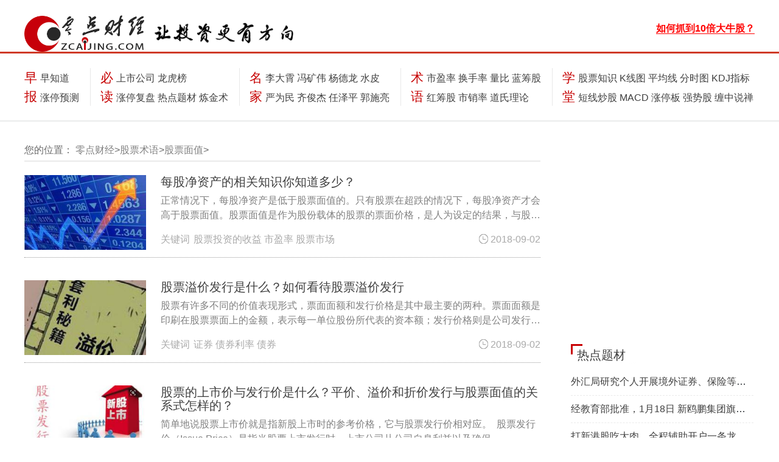

--- FILE ---
content_type: text/html; charset=utf-8
request_url: https://www.zcaijing.com/gpmz/
body_size: 14689
content:
<!DOCTYPE html><html class="no-js" lang="en"><head><base href="/" /><meta http-equiv="x-ua-compatible" content="ie=edge"><meta name="viewport" content="width=device-width, initial-scale=1.0" /><meta charset="utf-8"><title>股票面值是什么_如何确定_怎么计算_在哪里看_零点财经</title><meta name="keywords" content="股票面值是什么，股票面值如何确定，股票面值怎么计算，股票面值在哪里看"><meta name="description" content="零点财经网-股票面值股市专栏，编辑整理了关于股票面值的内容，如股票面值是什么，股票面值如何确定，股票面值怎么计算，股票面值在哪里看等，可以详细的了解关于股票面值的知识。"><meta property="og:url" content="https://www.zcaijing.com/gpmz/" /><meta property="og:title" content="股票面值是什么_如何确定_怎么计算_在哪里看_零点财经"/><meta property="og:description" content="零点财经网-股票面值股市专栏，编辑整理了关于股票面值的内容，如股票面值是什么，股票面值如何确定，股票面值怎么计算，股票面值在哪里看等，可以详细的了解关于股票面值的知识。"/><link rel="stylesheet" href="css/font-awesome.min.css"><link rel="stylesheet" href="css/bootstrap.css"><link rel="stylesheet" href="css/style.css"><link rel="stylesheet" href="css/common.css"><style>
            .juhe-page-right-links-div, .juhe-page-right-links-div ul li, .juhe-page-right-div ul li{
                padding-left: 0px;
                overflow: hidden;
                word-break: keep-all;
                white-space: nowrap;
                text-overflow: ellipsis;
            }
            .juhe-page-left-div-paragraph,.juhe-page-left-div-link{
                overflow: hidden;
                text-overflow: ellipsis;
                display: -webkit-box;
                -webkit-box-orient: vertical;
                -webkit-line-clamp: 2;
            }
            /* 广告位代码 */
            .my-xin h2 a{
				color:red !important;
			}
        </style><base target="_blank"><script src="js/jquery.min.js"></script><script src="js/popper.min.js"></script><script src="js/bootstrap.min.js"></script><script src="js/jquery-functions/neirongye.js"></script><script src="js/jquery-functions/nav-bar-change-arrow.js"></script><script src="js/common.js"></script></head><body><script>
    (function() {
        var bp = document.createElement('script');
        var curProtocol = window.location.protocol.split(':')[0];
        if (curProtocol === 'https') {
            bp.src = 'https://zz.bdstatic.com/linksubmit/push.js';
        } else {
            bp.src = 'http://push.zhanzhang.baidu.com/push.js';
        }
        var s = document.getElementsByTagName("script")[0];
        s.parentNode.insertBefore(bp, s);
    })();
</script><script>
    var _hmt = _hmt || [];
    (function() {
        var hm = document.createElement("script");
        hm.src = "https://hm.baidu.com/hm.js?13c0946abd441eddd0dbe39bcaa4c158";
        var s = document.getElementsByTagName("script")[0];
        s.parentNode.insertBefore(hm, s);
    })();
</script><style>
    .nav-block-title a{
        color: #c60000 !important;
    }
	.txt{ position:absolute;  z-index:111; padding:10px; color:#FFFFFF; right:0px; bottom:0px;}
	.daxin img{ display:block; width:100%; height:auto;}
    @media (max-width: 768px) {
        .only_pc {
            display: none !important;
        }
        .advertCloseButtonPosition{
            right: 0px;
        }
		
		.s-search{width:61% !important;}
		.s-search .searchl input[type="tel"],.s-search .searchl input[type="text"]{width:67.5% !important ;}

    }
    @media (min-width: 769px) {
        .only_phone {
            display: none !important;
        }
        .advertCloseButtonPosition{
            right: -1em;            
        }

    }
    .ad_hide{
        display: none !important;
    }
    .ad_hide_hold{
        display: none !important;
    }
	li{ list-style:none;}
	.wenziad{ margin:0 auto; width:100%; max-width:1200px;  height:auto; padding:10px 0px;display:flex;}
	.dipiao img{max-width:100%;}
	.gu img{max-width:100%;}
	.gu1{ padding:10px 5px 0px;}
	.wenziad li{ display:block-line; float:left; text-align:center; line-height:26px; width:32%;}
	.wenziad li a{font-size:14px;}
	
</style><style type="text/css">
.s-search{float:left;width:450px; }

.s-search .searchl{position:relative; border:1px solid #c60000;border-radius:30px; padding-right:20px;  }
.s-search .searchl input[type="tel"],.s-search .searchl input[type="text"],.s-search .searchl button{border:none;height:32px;line-height:32px;padding:0 11px;}
.s-search .searchl input[type="tel"],.s-search .searchl input[type="text"]{font-size:16px;border-top-left-radius:30px;border-bottom-left-radius:30px;-webkit-border-top-left-radius:30px;-webkit-border-bottom-left-radius:30px; width:350px;}
.s-search .searchl button{cursor:pointer;background:#c60000;width:90px;padding:0;position:absolute;right:0;top:0;z-index:1; border-radius:36px; height:28px; line-height:28px;  margin:2px; }
.s-search .searchl button span{color:#fff;font-size:15px; background:url(https://www.zcaijing.com/images/sicon.png) no-repeat 0 0px; padding-left:25px; background-size:16px; }
.s-search .skeywords{ float:left; margin-left:20px; padding:5px 0px 10px 20px; background:url(https://www.zcaijing.com/images/hoticon.png) no-repeat 0 7px; }
.s-search .skeywords a{font-size:16px; padding:0px 10px; color:#000;}
</style><script>
    function closeAllAdvert(){
        $('.tsy-advert').each(function(){
            $(this).css('display', 'none');
        });
    }
</script><div class=" top-navbar-whole bg-white"><div class="container top-navbar d-flex flex-row justify-content-between pl-0"><div class="top-navbar-logo d-flex flex-row"><div class="d-none1 d-lg-block"><a href="/"><img id="big-screnn-logo1" src="img/logo.png" class="img-fluid" alt="零点财经"></a></div><div class="d-none1 d-lg-block"><a href="/"><img id="big-screnn-logo2" class="img-fluid" src="img/touzi.png" alt=""></a></div></div><div class="small-logo-div d-lg-none"><a href="/"><img class="d-inline small-logo-img" src="img/logo-sm.png" alt="零点财经" class="mr-2" /><div class="d-inline"><h5 class="d-inline small-logo-title">零点财经</h5></div></a></div><div class="s-search"></div><div class="d-flex flex-row flex-nowrap nav-bar-right-pic-links-div"><span class="nav-bar-right-pic-links d-none1 d-lg-block"><a href="https://www.zcaijing.com/ad_1/index.html"><b style="color:#FF0000; border-bottom:#FF0000 1px solid">如何抓到10倍大牛股？</b></a></span></div></div><hr id="topbar-breaker-hr" class="mt-3 d-none1 d-lg-block"/><div class="container mx-auto my-4 px-0 nav-block-whole d-none1 d-lg-block"><div class="d-flex flex-row justify-content-between nav-block-whole-div"><div class="nav-block-section"><div class="nav-block-title d-none d-lg-inline-block ml-0">早报</div><div class="collapse nav-block-navs d-none d-lg-inline-block" id="topCollapse1"><div class="pb-2"><a href="/szzzd/">早知道</a></div><div><a href="/ztbyc/">涨停预测</a></div></div></div><div class="verticalLine d-none d-lg-block"></div><div class="nav-block-section"><div class="nav-block-title d-none1 d-lg-inline-block ml-0">必读</div><div class="collapse nav-block-navs d-none d-lg-inline-block" id="topCollapse2"><div class="pb-2"><script>
                            document.write(`<a href="/laodingshuogu/" class="ad_hide_hold">老丁说股</a>`);
                        </script><a href="/shangshigongsi/">上市公司</a><a href="/longhubang/">龙虎榜</a></div><div><a href="/ztbfp/">涨停复盘</a><a href="/redianticai/">热点题材</a><a href="/sanhutaojinshu/">炼金术</a></div></div></div><div class="verticalLine d-none1 d-lg-block"></div><div class="nav-block-section"><div class="nav-block-title d-none1 d-lg-inline-block ml-0"><a href="/gushimingren/">名家</a></div><div class="collapse nav-block-navs d-none d-lg-inline-block" id="topCollapse3"><div class="pb-2"><a href="/lidaxiao/">李大霄</a><a href="/fengkuangwei/">冯矿伟</a><a href="/yangdelong/">杨德龙</a><a href="/shuipi/">水皮</a></div><div><a href="/yanweimin/">严为民</a><a href="/qjjkcj/">齐俊杰</a><a href="/renzheping/">任泽平</a><a href="/guoshiliang/">郭施亮</a></div></div></div><div class="verticalLine d-none1 d-lg-block"></div><div class="nav-block-section"><div class="nav-block-title d-none1 d-lg-inline-block ml-0">术语</div><div class="collapse nav-block-navs d-none d-lg-inline-block" id="topCollapse4"><div class="pb-2"><a href="/shiyinglv/">市盈率</a><a href="/huanshoulv/">换手率</a><a href="/liangbi/">量比</a><a href="/lanchougu/">蓝筹股</a></div><div><a href="/gphcg/">红筹股</a><a href="/shixiaolv/">市销率</a><a href="/dsllsy/">道氏理论</a></div></div></div><div class="verticalLine d-none1 d-lg-block"></div><div class="nav-block-section"><div class="nav-block-title d-none1 d-lg-inline-block ml-0">学堂</div><div class="collapse nav-block-navs d-none d-lg-inline-block" id="topCollapse5"><div class="pb-2"><a href="/gupiaozhishi/">股票知识</a><a href="/kxiantu/">K线图</a><a href="/junxian/">平均线</a><a href="/fenshitu/">分时图</a><a href="/kdjzhibiao/">KDJ指标</a></div><div><a href="/duanxianchaogu/">短线炒股</a><a href="/macd/">MACD</a><a href="/zhangtingban/">涨停板</a><a href="/qiangshigu/">强势股</a><a href="/chanlun/">缠中说禅</a></div></div></div></div></div><hr class="navbar-breaker-hr d-none1 d-lg-block" class="m-0" /><div class="nav-block-whole container d-lg-none" id="myGroup"><div class="d-flex flex-row justify-content-around"><button class="navbar-toggler div-toggle-button" type="button" data-toggle="collapse" data-target="#topCollapse-one" data-parent="#myGroup"><p>早报</p></button><button class="navbar-toggler div-toggle-button" type="button" data-toggle="collapse" data-target="#topCollapse-two" data-parent="#myGroup"><p>必读</p></button><button class="navbar-toggler div-toggle-button" type="button" data-toggle="collapse" data-target="#topCollapse-three" data-parent="#myGroup"><p>名家</p></button><button class="navbar-toggler div-toggle-button" type="button" data-toggle="collapse" data-target="#topCollapse-five" data-parent="#myGroup"><p>学堂</p></button><button class="navbar-toggler div-toggle-button" type="button" data-toggle="collapse" data-target="#topCollapse-six" data-parent="#myGroup" id="collapse-button"><i class="fa fa-angle-down" id="collapse-arrow" style="color: white; margin-bottom: 23px"></i></button></div><div class="nav-subdiv-mobile"><div class="collapse" id="topCollapse-one"><a href="/szzzd/">早知道</a><a href="/ztbyc/">涨停预测</a></div><div class="collapse" id="topCollapse-two"><script>
                    document.write(`<a href="/laodingshuogu/" class="ad_hide_hold">老丁说股</a>`);
                </script><a href="/shangshigongsi/">上市公司</a><a href="/longhubang/">龙虎榜</a><a href="/ztbfp/">涨停复盘</a><a href="/redianticai/">热点题材</a><a href="/sanhutaojinshu/">炼金术</a></div><div class="collapse" id="topCollapse-three"><a href="/lidaxiao/">李大霄</a><a href="/fengkuangwei/">冯矿伟</a><a href="/yangdelong/">杨德龙</a><a href="/shuipi/">水皮</a><a href="/yanweimin/">严为民</a><a href="/qjjkcj/">齐俊杰</a><a href="/renzheping/">任泽平</a><a href="/hskjr/">黄生</a></div><div class="collapse" id="topCollapse-five"><a href="/gupiaozhishi/">股票知识</a><a href="/kxiantu/">K线图</a><a href="/junxian/">平均线</a><a href="/fenshitu/">分时图</a><a href="/kdjzhibiao/">KDJ指标</a><a href="/duanxianchaogu/">短线炒股</a><a href="/macd/">MACD</a><a href="/zhangtingban/">涨停板</a><a href="/qiangshigu/">强势股</a><a href="/chanlun/">缠中说禅</a></div><div class="collapse" id="topCollapse-six"><div><div>早报 |&nbsp </div><div><a href="/szzzd/">早知道</a><a href="/ztbyc/">涨停预测</a></div></div><hr class="mobile-nav-hr"><div><div class="">必读 |&nbsp </div><div><script>
                            document.write(`<a href="/laodingshuogu/" class="ad_hide_hold">老丁说股</a>`);
                        </script><a href="/laodingshuogu/" class="ad_hide_hold">老丁说股</a><a href="/shangshigongsi/">上市公司</a><a href="/longhubang/">龙虎榜</a><a href="/ztbfp/">涨停复盘</a><a href="/redianticai/">热点题材</a><a href="/sanhutaojinshu/">炼金术</a></div></div><hr class="mobile-nav-hr"><div><div>名家 |&nbsp </div><div><a href="/lidaxiao/">李大霄</a><a href="/fengkuangwei/">冯矿伟</a><a href="/yangdelong/">杨德龙</a><a href="/shuipi/">水皮</a><a href="/yanweimin/">严为民</a><a href="/qjjkcj/">齐俊杰</a><a href="/renzheping/">任泽平</a><a href="/hskjr/">黄生</a></div></div><hr class="mobile-nav-hr"><div><div>学堂 |&nbsp </div><div><a href="/gupiaozhishi/">股票知识</a><a href="/kxiantu/">K线图</a><a href="/junxian/">平均线</a><a href="/fenshitu/">分时图</a><a href="/kdjzhibiao/">KDJ指标</a><a href="/duanxianchaogu/">短线炒股</a><a href="/macd/">MACD</a><a href="/zhangtingban/">涨停板</a><a href="/qiangshigu/">强势股</a><a href="/chanlun/">缠中说禅</a></div></div></div></div></div></div><style>
        @media (max-width: 768px) {
           .wx1 {
               display: none;
           }
        }
        .wx1 {
            position: fixed;       
            left: 0px;
            bottom: 0px;
            z-index: 999999;            
        }
        .wx1 .wx_close{
            position:absolute;
            top:-15px;
            right:0px;
            margin:1px;
            width:15px;
            height:15px;
            line-height:16px;
            background:#000;
            font-size:11px;
            text-align:center;          
        }
        .wx1 .wx_colse a.closeDL{            
            color:white;
            text-decoration:none;
        }
        .wx1 img{
            width:auto;
            height:auto;
            border:none;
        }
        

    </style><script>
       $(document).ready(function(){
            $(".wx1 .wx_close a.closeDL").click(function(){        
            $('.wx1').fadeOut(600);
            closeAllAdvert();     
            // preventBubble();
            //     return false
            });
       })
       
   </script><style>
        @media (max-width: 768px) {
            .wx2 {
                display: none;
            }
        }
        .wx2 {
            position: fixed;       
            right: 0px;
            bottom: 0px;
            z-index: 999999;            
        }
        .wx2 .wx_close{
            position:absolute;
            top:-15px;
            right:0px;
            margin:1px;
            width:15px;
            height:15px;
            line-height:16px;
            background:#000;
            font-size:11px;
            text-align:center;          
        }
        .wx2 .wx_colse a.closeDL{            
            color:white;
            text-decoration:none;
        }
        .wx2 img{
            width:auto;
            height:auto;
            border:none;
        }

    </style><script>
    function keyDownSearch(e) {
        var theEvent = e || window.event;
        var code = theEvent.keyCode || theEvent.which || theEvent.charCode;
        if (code == 13)$('#search_submit').click();
    }
    $('#search_submit').click(function(){
        let keys = $('#search_keys').val();
        window.location.href=`https://www.aitouyan.com/article_search?keys=${keys}`; 
    });
</script><script>
        var is_mobi = navigator.userAgent.toLowerCase().match(/(ipod|ipad|iphone|android|coolpad|mmp|smartphone|midp|wap|xoom|symbian|j2me|blackberry|wince)/i) != null;
        if (is_mobi) {
            console.log('手机端');
            // setTimeout(function(){
            //     closeAllAdvert();
            // },8*1000);
        } else {
            console.log('PC端');
        }
    </script><div class="container d-flex flex-row justify-content-between juhe-page-layout mx-auto pl-0 juhe-content-page-top-margin flex-column-mobile"><div><div class="container location-shower bg-white"><img class="d-lg-none d-inline" src="img/locator.png" width="18" style="margin-bottom: 5px; margin-left: 5px"><p class="d-inline">您的位置：
                <a href="/" class="page-switch-button">零点财经</a>><a href="/gupiaoshuyu/" class="page-switch-button">股票术语</a>><a href="/gpmz/" class="page-switch-button">股票面值</a>></p></div><div class="d-flex flex-column justify-content-between container px-0 ml-0 general-small-card juhe-columns-div"><div class="_000c4u42nr58n3 only_pc"></div><div class="_36f6906axqw only_phone"><script async src="https://pagead2.googlesyndication.com/pagead/js/adsbygoogle.js?client=ca-pub-4865084370622582"
     crossorigin="anonymous"></script><ins class="adsbygoogle"
     style="display:block"
     data-ad-client="ca-pub-4865084370622582"
     data-ad-slot="4865979253"
     data-ad-format="auto"
     data-full-width-responsive="true"></ins><script>
     (adsbygoogle = window.adsbygoogle || []).push({});
</script></div><div class="d-flex flex-row my-3"><div><a href="/gpmz/107545.html"><img src="/res/302812.jpg" class="img-fluid juhe-page-left-div-img" alt="每股净资产的相关知识你知道多少？"></a></div><div class="ml-4 juhe-ml-mobile"><h2><a href="/gpmz/107545.html" class="juhe-page-left-div-link">每股净资产的相关知识你知道多少？</a></h2><a href="/gpmz/107545.html"><p class="juhe-page-left-div-paragraph">正常情况下，每股净资产是低于股票面值的。只有股票在超跌的情况下，每股净资产才会高于股票面值。股票面值是作为股份载体的股票的票面价格，是人为设定的结果，与股份价值</p></a><span class="juhe-page-left-div-keyword-span">关键词
                                
                                                                    
                                        <a href="/t_49758/">股票投资的收益</a><a href="/t_18450/">市盈率</a><a href="/t_1306/">股票市场</a></span><span class="juhe-page-right-div-time-span"><img src="img/small-icons/clock.png" >2018-09-02</span></div></div><div class="d-flex flex-row my-3"><div><a href="/gpmz/107539.html"><img src="/res/302789.jpg" class="img-fluid juhe-page-left-div-img" alt="股票溢价发行是什么？如何看待股票溢价发行"></a></div><div class="ml-4 juhe-ml-mobile"><h2><a href="/gpmz/107539.html" class="juhe-page-left-div-link">股票溢价发行是什么？如何看待股票溢价发行</a></h2><a href="/gpmz/107539.html"><p class="juhe-page-left-div-paragraph">股票有许多不同的价值表现形式，票面面额和发行价格是其中最主要的两种。票面面额是印刷在股票票面上的金额，表示每一单位股份所代表的资本额；发行价格则是公司发行股票时</p></a><span class="juhe-page-left-div-keyword-span">关键词
                                
                                                                    
                                        <a href="/t_45646/">证券</a><a href="/t_44440/">债券利率</a><a href="/t_43779/">债券</a></span><span class="juhe-page-right-div-time-span"><img src="img/small-icons/clock.png" >2018-09-02</span></div></div><div class="d-flex flex-row my-3"><div><a href="/gpmz/107537.html"><img src="/res/302780.png" class="img-fluid juhe-page-left-div-img" alt="股票的上市价与发行价是什么？平价、溢价和折价发行与股票面值的关系式怎样的？"></a></div><div class="ml-4 juhe-ml-mobile"><h2><a href="/gpmz/107537.html" class="juhe-page-left-div-link">股票的上市价与发行价是什么？平价、溢价和折价发行与股票面值的关系式怎样的？</a></h2><a href="/gpmz/107537.html"><p class="juhe-page-left-div-paragraph">简单地说股票上市价就是指新股上市时的参考价格，它与股票发行价相对应。 
股票发行价（Issue Price）是指当股票上市发行时，上市公司从公司自身利益以及确保</p></a><span class="juhe-page-left-div-keyword-span">关键词
                                
                                                                    
                                        <a href="/t_44440/">债券利率</a><a href="/t_44281/">债券票面利率</a><a href="/t_43779/">债券</a></span><span class="juhe-page-right-div-time-span"><img src="img/small-icons/clock.png" >2018-09-02</span></div></div><div class="d-flex flex-row my-3"><div><a href="/gpmz/107529.html"><img src="/res/302752.jpg" class="img-fluid juhe-page-left-div-img" alt="股票净值是什么？股票净值计算方法"></a></div><div class="ml-4 juhe-ml-mobile"><h2><a href="/gpmz/107529.html" class="juhe-page-left-div-link">股票净值是什么？股票净值计算方法</a></h2><a href="/gpmz/107529.html"><p class="juhe-page-left-div-paragraph">股票的面值，是股份公司在所发行的股票上标明的票面金额，它以元A股为单位，其作用是用来表明每一张股票所包含的资本数额。股票的面值一般都印在股票的正面且基本都是整数</p></a><span class="juhe-page-left-div-keyword-span">关键词
                                
                                                                    
                                        <a href="/t_49660/">股票投资</a><a href="/t_6403/">股市</a><a href="/t_45646/">证券</a></span><span class="juhe-page-right-div-time-span"><img src="img/small-icons/clock.png" >2018-09-01</span></div></div><div class="d-flex flex-row my-3"><div><a href="/gpmz/107524.html"><img src="/res/302736.jpg" class="img-fluid juhe-page-left-div-img" alt="股票面值总额等于发行总额吗？股票的发行是怎样的"></a></div><div class="ml-4 juhe-ml-mobile"><h2><a href="/gpmz/107524.html" class="juhe-page-left-div-link">股票面值总额等于发行总额吗？股票的发行是怎样的</a></h2><a href="/gpmz/107524.html"><p class="juhe-page-left-div-paragraph">股票发行是指符合条件的发行人以筹资或实施股利分配为目的，按照法定的程序，向投资者或原股东发行股份或无偿提供股份的行为。股票代理发行的方式按发行承担的风险不同，一</p></a><span class="juhe-page-left-div-keyword-span">关键词
                                
                                                                    
                                        <a href="/t_6392/">股市行情</a><a href="/t_6403/">股市</a><a href="/t_45646/">证券</a></span><span class="juhe-page-right-div-time-span"><img src="img/small-icons/clock.png" >2018-09-01</span></div></div><div class="d-flex flex-row my-3"><div><a href="/gpmz/107511.html"><img src="/res/302691.jpg" class="img-fluid juhe-page-left-div-img" alt="“股本”与“注册资本、实收资本”是什么？相互有什么区别？"></a></div><div class="ml-4 juhe-ml-mobile"><h2><a href="/gpmz/107511.html" class="juhe-page-left-div-link">“股本”与“注册资本、实收资本”是什么？相互有什么区别？</a></h2><a href="/gpmz/107511.html"><p class="juhe-page-left-div-paragraph">在会计核算上，股本=注册资本。也可以理解为“注册资本是等于股票面值乘以股数”。
在会计核算上，股本=注册资本。企业各所有者可以高于注册资本投入资本，但高过的部分</p></a><span class="juhe-page-left-div-keyword-span">关键词
                                
                                                                    
                                        <a href="/t_16974/">上市公司股票</a></span><span class="juhe-page-right-div-time-span"><img src="img/small-icons/clock.png" >2018-09-01</span></div></div><div class="d-flex flex-row my-3"><div><a href="/gpmz/107507.html"><img src="/res/302683.jpg" class="img-fluid juhe-page-left-div-img" alt="股票市值是什么，按市价买入又是什么意思？"></a></div><div class="ml-4 juhe-ml-mobile"><h2><a href="/gpmz/107507.html" class="juhe-page-left-div-link">股票市值是什么，按市价买入又是什么意思？</a></h2><a href="/gpmz/107507.html"><p class="juhe-page-left-div-paragraph">股票的市值
股票的市值就是股票的市场价值，或叫市价，它是由交易决定的价格，因而最受证券投资者重视。是经由买卖双方充分参与，在一定的撮合原则下，由市场供需决定的公</p></a><span class="juhe-page-left-div-keyword-span">关键词
                                
                                                                    
                                        <a href="/t_53963/">趋势</a><a href="/t_35235/">券商</a><a href="/t_10653/">股票交易</a></span><span class="juhe-page-right-div-time-span"><img src="img/small-icons/clock.png" >2018-09-01</span></div></div><div class="d-flex flex-row my-3"><div><a href="/gpmz/107495.html"><img src="/res/302658.jpg" class="img-fluid juhe-page-left-div-img" alt="股票价格和股票面值分不清？来看它们区别何在"></a></div><div class="ml-4 juhe-ml-mobile"><h2><a href="/gpmz/107495.html" class="juhe-page-left-div-link">股票价格和股票面值分不清？来看它们区别何在</a></h2><a href="/gpmz/107495.html"><p class="juhe-page-left-div-paragraph">股票价格，是指股票在证券市场上买卖时的价格。股票本身没有价值，仅是一种凭证。其有价格的原因是它能给其持有者带来股利收入，故买卖股票实际上是购买或出售一种领取股利</p></a><span class="juhe-page-left-div-keyword-span">关键词
                                
                                                                    
                                        <a href="/t_53963/">趋势</a><a href="/t_45646/">证券</a><a href="/t_18450/">市盈率</a></span><span class="juhe-page-right-div-time-span"><img src="img/small-icons/clock.png" >2018-09-01</span></div></div><div class="d-flex flex-row my-3"><div><a href="/gpmz/107455.html"><img src="/res/302576.png" class="img-fluid juhe-page-left-div-img" alt="股票面值为何都是一元？看过这些你就明白了"></a></div><div class="ml-4 juhe-ml-mobile"><h2><a href="/gpmz/107455.html" class="juhe-page-left-div-link">股票面值为何都是一元？看过这些你就明白了</a></h2><a href="/gpmz/107455.html"><p class="juhe-page-left-div-paragraph">从本质上讲，股票仅仅是一种凭证，其作用是用来证明持有人的财产权利，而不象普通商品一样包含有使用价值，所以股票自身并没有价值，也不可能有价格。但当持有股票后，股东</p></a><span class="juhe-page-left-div-keyword-span">关键词
                                
                                                                    
                                        <a href="/t_45646/">证券</a><a href="/t_30140/">飞乐音响</a><a href="/t_29746/">渤海股份</a></span><span class="juhe-page-right-div-time-span"><img src="img/small-icons/clock.png" >2018-09-01</span></div></div><div class="d-flex flex-row my-3"><div><a href="/gpmz/107321.html"><img src="/res/302212.jpg" class="img-fluid juhe-page-left-div-img" alt="关于股票分割你知道多少？举例带你看其为何更可能获取更高收益"></a></div><div class="ml-4 juhe-ml-mobile"><h2><a href="/gpmz/107321.html" class="juhe-page-left-div-link">关于股票分割你知道多少？举例带你看其为何更可能获取更高收益</a></h2><a href="/gpmz/107321.html"><p class="juhe-page-left-div-paragraph">股票分割是指将额外的股份按现有持股比例分配给各股东。当发生股票分割时，公司“购回”其发行在外的股份，再将原来的一股换成两股或更多。分割比例可以为2:1、3:l或</p></a><span class="juhe-page-left-div-keyword-span">关键词
                                
                                                                    
                                        <a href="/t_26787/">新股发行</a><a href="/t_6403/">股市</a><a href="/t_8145/">关于股票</a></span><span class="juhe-page-right-div-time-span"><img src="img/small-icons/clock.png" >2018-08-31</span></div></div><div class="d-flex flex-row my-3"><div><a href="/gpmz/107319.html"><img src="/res/302207.jpg" class="img-fluid juhe-page-left-div-img" alt="增资股票是什么，其发行的条件、方式与利弊又是怎样的？"></a></div><div class="ml-4 juhe-ml-mobile"><h2><a href="/gpmz/107319.html" class="juhe-page-left-div-link">增资股票是什么，其发行的条件、方式与利弊又是怎样的？</a></h2><a href="/gpmz/107319.html"><p class="juhe-page-left-div-paragraph">增资股票是股份有限公司纯粹为扩大业务，增加资本而发行的股票。发行增资股票的形态，分为有偿增资和无偿增资。增资股票的发行条件
第一，存量股票已全部发行完毕；
</p></a><span class="juhe-page-left-div-keyword-span">关键词
                                
                                    
                                                               
                            </span><span class="juhe-page-right-div-time-span"><img src="img/small-icons/clock.png" >2018-08-31</span></div></div><div class="d-flex flex-row my-3"><div><a href="/gpmz/107317.html"><img src="/res/302201.jpg" class="img-fluid juhe-page-left-div-img" alt="资本溢价和股本溢价是什么？有何区别？"></a></div><div class="ml-4 juhe-ml-mobile"><h2><a href="/gpmz/107317.html" class="juhe-page-left-div-link">资本溢价和股本溢价是什么？有何区别？</a></h2><a href="/gpmz/107317.html"><p class="juhe-page-left-div-paragraph">资本溢价
是指企业在筹集资金的过程中，投资人的投入资本超过其注册资本的数额。该项差额是按投资人的出资额与其在新增注册资本中应占的份额数的差异计算的。在企业创立时</p></a><span class="juhe-page-left-div-keyword-span">关键词
                                
                                                                    
                                        <a href="/t_48256/">重组</a><a href="/t_48263/">企业重组</a><a href="/t_45646/">证券</a></span><span class="juhe-page-right-div-time-span"><img src="img/small-icons/clock.png" >2018-08-31</span></div></div><div class="d-flex flex-row my-3"><div><a href="/gpmz/107177.html"><img src="/res/301814.png" class="img-fluid juhe-page-left-div-img" alt="美国股票的发行有哪些程序？竟有无面额股票"></a></div><div class="ml-4 juhe-ml-mobile"><h2><a href="/gpmz/107177.html" class="juhe-page-left-div-link">美国股票的发行有哪些程序？竟有无面额股票</a></h2><a href="/gpmz/107177.html"><p class="juhe-page-left-div-paragraph">美国股票发行程序共分为发行准备和发行上市两个阶段。发行准备阶段。主要有以下几项工作。①确定目标。发行股票的公司、企业（以下简称发行公司），其第一步的准备工作便是</p></a><span class="juhe-page-left-div-keyword-span">关键词
                                
                                                                    
                                        <a href="/t_43779/">债券</a><a href="/t_45646/">证券</a><a href="/t_6403/">股市</a></span><span class="juhe-page-right-div-time-span"><img src="img/small-icons/clock.png" >2018-08-30</span></div></div><div class="d-flex flex-row my-3"><div><a href="/gpmz/107174.html"><img src="/res/301799.jpg" class="img-fluid juhe-page-left-div-img" alt="拆股与缩股机制？详解什么是1元退市标准，1元退市标准的妙用？"></a></div><div class="ml-4 juhe-ml-mobile"><h2><a href="/gpmz/107174.html" class="juhe-page-left-div-link">拆股与缩股机制？详解什么是1元退市标准，1元退市标准的妙用？</a></h2><a href="/gpmz/107174.html"><p class="juhe-page-left-div-paragraph">A+H股洛阳钼业（603993）股票面值为0.20元，是继紫金矿业（601899）后，A股市场出现的第二只“非一元”面值股。股票面值走向多元化 
洛阳钼业成为A</p></a><span class="juhe-page-left-div-keyword-span">关键词
                                
                                                                    
                                        <a href="/t_12773/">高换手率</a><a href="/t_48256/">重组</a><a href="/t_47215/">停牌</a></span><span class="juhe-page-right-div-time-span"><img src="img/small-icons/clock.png" >2018-08-30</span></div></div><div class="d-flex flex-row my-3"><div><a href="/gpmz/107164.html"><img src="/res/301776.jpg" class="img-fluid juhe-page-left-div-img" alt="拆股是什么？原来与股票面值有关，腾讯控股实行“1拆5”，股价却大跌"></a></div><div class="ml-4 juhe-ml-mobile"><h2><a href="/gpmz/107164.html" class="juhe-page-left-div-link">拆股是什么？原来与股票面值有关，腾讯控股实行“1拆5”，股价却大跌</a></h2><a href="/gpmz/107164.html"><p class="juhe-page-left-div-paragraph">港股市场上的第一高价股、“股王”腾讯（00700，HK）今日（5月15日）正式实施拆股计划，1股将变为5股。这将是继2006年宏利金融拆细之后，港股市场上又一起</p></a><span class="juhe-page-left-div-keyword-span">关键词
                                
                                                                    
                                        <a href="/t_45646/">证券</a><a href="/t_5834/">马化腾</a><a href="/t_1312/">腾讯股票</a></span><span class="juhe-page-right-div-time-span"><img src="img/small-icons/clock.png" >2018-08-30</span></div></div><div class="mx-auto mt-3"><nav><ul class="pagination"><li class="page-item active"><a class="page-link" href='/gpmz/p-0/' style=&#34;border-radius: 0;&#34;>
                                    1
                                </a></li><li class="page-item"><a class="page-link" href='/gpmz/p-1/'>
                                    2
                                </a></li><li class="page-item"><a class="page-link" href="/gpmz/p-1/" style="border-radius: 0;">下一页</a></li></ul></nav></div></div></div><div class="general-small-card juhe-mobile-full"><script async src="https://pagead2.googlesyndication.com/pagead/js/adsbygoogle.js"></script><ins class="adsbygoogle"
     style="display:block"
     data-ad-format="fluid"
     data-ad-layout-key="-6l+cr+4e+8-4v"
     data-ad-client="ca-pub-4865084370622582"
     data-ad-slot="8590732190"></ins><script>
     (adsbygoogle = window.adsbygoogle || []).push({});
</script><div><div class="_kkm562uvpq only_pc"></div><script type="text/javascript">
                (window.slotbydup = window.slotbydup || []).push({
                    id: "u5925537",
                    container: "_kkm562uvpq",
                    async: true
                });
            </script><div class="tsy-advert"></div><div class="_eou1tf9o8nc only_pc"></div><script type="text/javascript">
                (window.slotbydup = window.slotbydup || []).push({
                    id: "u5928982",
                    container: "_eou1tf9o8nc",
                    async: true
                });
            </script><div class="juhe-page-right-div"><div class="juhe-page-right-div-title-decoration"><h2 class="juhe-page-right-div-title"><a href="/redianticai/">热点题材</a></h2></div><div class="juhe-page-right-links-div"><ul><li><a href="/redianticai/346601.html" class="juhe-page-right-links-div-link">外汇局研究个人开展境外证券、保险等投资的可行性 云锋金融迎来发展契机</a></li><li><a href="/redianticai/342327.html" class="juhe-page-right-links-div-link">经教育部批准，1月18日 新鸥鹏集团旗下重庆财经学院正式揭牌</a></li><li><a href="/redianticai/340592.html" class="juhe-page-right-links-div-link">打新港股吃大肉，全程辅助开户一条龙服务！</a></li><li><a href="/redianticai/339351.html" class="juhe-page-right-links-div-link">工信部表态：加大力度坚决压缩粗钢产量   钢铁行业概念股可关注</a></li><li><a href="/redianticai/339350.html" class="juhe-page-right-links-div-link"> 新增产能释放较慢、锂电铜箔预计明显供不应求   锂电池概念股可关注</a></li><li><a href="/redianticai/339349.html" class="juhe-page-right-links-div-link">晶圆代工产值增幅突破近十年高峰、明年有望再创新高  半导体概念股可关注</a></li><li><a href="/redianticai/339348.html" class="juhe-page-right-links-div-link">十四五生态保护形成规划初稿、环保维持政策高压  环保工程概念股可关注</a></li><li><a href="/redianticai/339347.html" class="juhe-page-right-links-div-link"> 新能源车产业获政策力推、行业内生增长动力凸显  新能源车概念股可关注</a></li></ul></div></div><div class="juhe-page-right-div"><div class="juhe-page-right-div-title-decoration"><h2 class="juhe-page-right-div-title"><a href="/sanhutaojinshu/">股市炼金术</a></h2></div><div class="juhe-page-right-links-div"><ul><li><a href="/sanhutaojinshu/64335.html" class="juhe-page-right-links-div-link">股市炼金术:如何通过成交量判断真假突破</a></li><li><a href="/sanhutaojinshu/62897.html" class="juhe-page-right-links-div-link">股市炼金术:有效突破的秘密</a></li><li><a href="/sanhutaojinshu/61418.html" class="juhe-page-right-links-div-link">股市炼金术:趋势回调买入法</a></li><li><a href="/sanhutaojinshu/60627.html" class="juhe-page-right-links-div-link">股市炼金术:34均线买入法及操作原理</a></li><li><a href="/sanhutaojinshu/58812.html" class="juhe-page-right-links-div-link">股市炼金术:混沌操作法的第一买点</a></li><li><a href="/sanhutaojinshu/57886.html" class="juhe-page-right-links-div-link">股市炼金术:为你揭秘短线爆发的信号—“弹簧线”！</a></li><li><a href="/sanhutaojinshu/57556.html" class="juhe-page-right-links-div-link">股市炼金术:黄昏星的实战用法</a></li><li><a href="/sanhutaojinshu/56797.html" class="juhe-page-right-links-div-link">股市炼金术:逃顶信号之吊颈线</a></li></ul></div></div><div class="juhe-page-right-div"><div class="juhe-page-right-div-title-decoration"><h2 class="juhe-page-right-div-title"><a href="/shangshigongsi/">读懂上市公司</a></h2></div><div class="juhe-page-right-links-div"><ul><li><a href="/shangshigongsi/374723.html" class="juhe-page-right-links-div-link">和众汇富研究手记——政策叙事和资产价格</a></li><li><a href="/shangshigongsi/374722.html" class="juhe-page-right-links-div-link">和众汇富研究手记——“小共识”和“小资产泡沫”</a></li><li><a href="/shangshigongsi/374720.html" class="juhe-page-right-links-div-link">和众汇富研究手记——字节押注豆包，腾讯在等机会！</a></li><li><a href="/shangshigongsi/374719.html" class="juhe-page-right-links-div-link">和众汇富研究手记——核心资产的1.0行情和2.0行情</a></li><li><a href="/shangshigongsi/374718.html" class="juhe-page-right-links-div-link">和众汇富研究手记——核心资产的逻辑</a></li><li><a href="/shangshigongsi/374717.html" class="juhe-page-right-links-div-link">和众汇富：两只重磅REIT今日申购！</a></li><li><a href="/shangshigongsi/374716.html" class="juhe-page-right-links-div-link">和众汇富：资本出海</a></li><li><a href="/shangshigongsi/374715.html" class="juhe-page-right-links-div-link">和众汇富：股市舍得</a></li></ul></div></div><div class="juhe-page-right-div"><div class="juhe-page-right-div-title-decoration"><h2 class="juhe-page-right-div-title"><a href="/gupiaowenda/">股票问答</a></h2></div><div class="juhe-page-right-links-div"><ul><li><a href="/cxcgwd/102273.html" class="juhe-page-right-links-div-link">哪些人适合做长线？长线选股有什么要点？</a></li><li><a href="/cxcgwd/102101.html" class="juhe-page-right-links-div-link">长线投资选股有什么方法？长线炒股技巧有哪些？</a></li><li><a href="/cxcgwd/102098.html" class="juhe-page-right-links-div-link">什么样的股票适合做长线？长线投资必须的过程是什么？</a></li><li><a href="/cxcgwd/102046.html" class="juhe-page-right-links-div-link">什么是长线炒股？长线炒股的技巧有什么？</a></li><li><a href="/cxcgwd/101216.html" class="juhe-page-right-links-div-link">股票中长线如何选股？有什么要求需要注意什么？</a></li><li><a href="/cxcgwd/101208.html" class="juhe-page-right-links-div-link">中长线股票如何买？中长线股票如何选择？</a></li></ul></div></div><div class="juhe-page-right-div d-none d-md-block"><div class="juhe-page-right-div-title-decoration"><h2 class="juhe-page-right-div-title"><a href="/gupiaoshuyu/">股票术语</a></h2></div><div class="d-flex flex-row justify-content-between juhe-page-right-div-navigation"><div class="nav-block-navs d-inline-block"><a href="/shiyinglv/">市盈率</a><a href="/huanshoulv/">换手率</a><a href="/liangbi/">量比</a><a href="/shijinglv/">市净率</a><a href="/gkdz/">高开低走</a><a href="/jihejingjia/">集合竞价</a><a href="/dkgz/">低开高走</a><a href="/lanchougu/">蓝筹股</a><a href="/weibi/">委比</a><a href="/quanzheng/">权证</a><a href="/gpxipan/">洗盘</a><a href="/gpwaipan/">外盘</a><a href="/gphcg/">红筹股</a><a href="/gpguben/">股本</a><a href="/dptiaoshui/">大盘跳水</a><a href="/dsllsy/">道氏理论股票术语</a><a href="/shixiaolv/">市销率</a><a href="/zibenshichang/">资本市场</a><a href="/yijishichang/">一级市场</a><a href="/stgupiao/">ST股票</a><a href="/tianquan/">填权</a><a href="/zhisun/">止损</a><a href="/jiyougu/">绩优股</a><a href="/farengu/">法人股</a><a href="/duotoushichang/">多头市场</a><a href="/lxjj/">连续竞价</a><a href="/gptupo/">股票突破</a><a href="/pianxian/">骗线</a><a href="/chouma/">筹码</a><a href="/panzheng/">盘整</a><a href="/mkss/">买壳上市</a><a href="/yijiafaxing/">溢价</a><a href="/zhichengxian/">支撑线</a><a href="/cdft/">超跌反弹</a><a href="/zdfxz/">涨跌幅限制</a><a href="/toucun/">头寸</a><a href="/rongzirongquan/">融资融券</a><a href="/pofa/">破发</a><a href="/taolao/">套牢</a><a href="/guli/">股利</a></div></div></div><div class="juhe-page-right-div d-none d-md-block"><div class="juhe-page-right-div-title-decoration"><h2 class="juhe-page-right-div-title"><a>热门关键词</a></h2></div><div class="d-flex flex-row justify-content-between juhe-page-right-div-navigation"><div class="nav-block-navs d-inline-block"><a href="/t_2077/">仙人指路k线</a><a href="/t_30076/">鼎龙股份</a><a href="/t_45025/">买入止损指令</a><a href="/t_29622/">步长制药</a><a href="/t_33719/">钼铁概念股</a><a href="/t_8336/">新三板上市要求</a><a href="/t_21626/">成交量和价格的关系</a><a href="/t_15731/">量化投资股票</a><a href="/t_1139/">股票代码</a><a href="/t_30940/">深圳华强</a><a href="/t_43863/">债券主承销商</a><a href="/t_118/">短线选股技巧图解</a><a href="/t_11655/">股票行情怎么看</a><a href="/t_35119/">水平趋势线</a><a href="/t_47392/">停牌规定</a><a href="/t_28819/">九华旅游</a><a href="/t_18526/">各行业市盈率</a><a href="/t_43502/">有色金属的龙头股</a><a href="/t_31194/">小商品城</a><a href="/t_32249/">obv指标的用法</a><a href="/t_28529/">天孚通信</a><a href="/t_33283/">舟山新区概念股</a><a href="/t_51448/">缠论中枢主图指标公式</a><a href="/t_30552/">上实发展</a><a href="/t_57375/">中国区块链概念股</a><a href="/t_45018/">止盈止损指标</a><a href="/t_14891/">对比量比指标</a><a href="/t_26789/">新股申购时间</a><a href="/t_45973/">证券投资组合的风险</a><a href="/t_30989/">广州发展</a></div></div></div></div></div></div><div class="container bottom-section py-0"><div class="bottom-section-div"><h2 class="bottom-section-title">相关栏目推荐</h2><div class="bottom-column-nav"><span><a href="/shiyinglv/">市盈率</a></span><span><a href="/huanshoulv/">换手率</a></span><span><a href="/liangbi/">量比</a></span><span><a href="/shijinglv/">市净率</a></span><span><a href="/gkdz/">高开低走</a></span><span><a href="/jihejingjia/">集合竞价</a></span><span><a href="/dkgz/">低开高走</a></span><span><a href="/lanchougu/">蓝筹股</a></span><span><a href="/weibi/">委比</a></span><span><a href="/quanzheng/">权证</a></span><span><a href="/gpxipan/">洗盘</a></span><span><a href="/gpwaipan/">外盘</a></span><span><a href="/gphcg/">红筹股</a></span><span><a href="/gpguben/">股本</a></span><span><a href="/dptiaoshui/">大盘跳水</a></span><span><a href="/dsllsy/">道氏理论股票术语</a></span><span><a href="/shixiaolv/">市销率</a></span><span><a href="/zibenshichang/">资本市场</a></span><span><a href="/yijishichang/">一级市场</a></span><span><a href="/stgupiao/">ST股票</a></span><span><a href="/tianquan/">填权</a></span><span><a href="/zhisun/">止损</a></span><span><a href="/jiyougu/">绩优股</a></span><span><a href="/farengu/">法人股</a></span><span><a href="/duotoushichang/">多头市场</a></span><span><a href="/lxjj/">连续竞价</a></span><span><a href="/gptupo/">股票突破</a></span><span><a href="/pianxian/">骗线</a></span><span><a href="/chouma/">筹码</a></span><span><a href="/panzheng/">盘整</a></span><span><a href="/mkss/">买壳上市</a></span><span><a href="/yijiafaxing/">溢价</a></span><span><a href="/zhichengxian/">支撑线</a></span><span><a href="/cdft/">超跌反弹</a></span><span><a href="/zdfxz/">涨跌幅限制</a></span><span><a href="/toucun/">头寸</a></span><span><a href="/rongzirongquan/">融资融券</a></span><span><a href="/pofa/">破发</a></span><span><a href="/taolao/">套牢</a></span><span><a href="/guli/">股利</a></span><span><a href="/zzgu/">转增股</a></span><span><a href="/jztz/">价值投资</a></span><span><a href="/zcjy/">左侧交易</a></span><span><a href="/roe/">ROE</a></span><span><a href="/fangliang/">放量</a></span><span><a href="/hugangtong/">沪港通</a></span><span><a href="/gzqh/">股指期货</a></span><span><a href="/shadie/">杀跌</a></span><span><a href="/jibenmian/">基本面</a></span><span><a href="/dtxj/">多头陷阱</a></span><span><a href="/chaodi/">抄底</a></span><span><a href="/fhpx/">分红派息</a></span><span><a href="/laoshucang/">老鼠仓</a></span><span><a href="/peigu/">配股</a></span><span><a href="/taoding/">逃顶</a></span><span><a href="/zhaipai/">股票摘牌</a></span><span><a href="/maikong/">卖空</a></span><span><a href="/liutongpan/">流通盘</a></span><span><a href="/songhonggu/">送红股</a></span><span><a href="/jingmailv/">竞买率</a></span><span><a href="/gpcw/">股票仓位</a></span><span><a href="/lajigu/">垃圾股</a></span><span><a href="/tanbao/">摊薄</a></span><span><a href="/xianshougu/">限售股</a></span><span><a href="/gudongdh/">股东大会</a></span><span><a href="/youxiangu/">优先股</a></span><span><a href="/quanshanggu/">券商股</a></span><span><a href="/gangu/">干股</a></span><span><a href="/jiancang/">建仓</a></span><span><a href="/gpgk/">股票高开</a></span><span><a href="/zhidingjiaoyi/">指定交易</a></span><span><a href="/zxzm/">摘星摘帽</a></span><span><a href="/gpzhuanzeng/">股票转增</a></span><span><a href="/yinhuashui/">印花税</a></span><span><a href="/xichou/">吸筹</a></span><span><a href="/weipan/">尾盘</a></span><span><a href="/shoupanjia/">收盘价</a></span><span><a href="/pojinglv/">破净率</a></span><span><a href="/paixian/">派现</a></span><span><a href="/nianxian/">年线</a></span><span><a href="/mgjzc/">每股净资产</a></span><span><a href="/kaipanjia/">开盘价</a></span><span><a href="/jincha/">金叉</a></span><span><a href="/hupan/">护盘</a></span><span><a href="/hgbl/">换股比率</a></span><span><a href="/guxi/">股息</a></span><span><a href="/guxing/">股性</a></span><span><a href="/mgsy/">每股收益</a></span><span><a href="/baimagu/">白马股</a></span><span><a href="/budie/">补跌</a></span><span><a href="/houshi/">猴市</a></span><span><a href="/cdwj/">次贷危机</a></span><span><a href="/gptiaokong/">股票跳空</a></span><span><a href="/gpdikai/">股票低开</a></span><span><a href="/zongshou/">总手</a></span><span><a href="/zczr/">资产注入</a></span><span><a href="/zccz/">资产重组</a></span><span><a href="/youkong/">诱空</a></span><span><a href="/yumaidan/">预埋单</a></span><span><a href="/xianshou/">现手</a></span><span><a href="/wuliangzhangting/">无量涨停</a></span><span><a href="/ruoshigu/">弱势股</a></span><span><a href="/qingcang/">轻仓</a></span><span><a href="/pzjijin/">平准基金</a></span><span><a href="/maolilv/">毛利率</a></span><span><a href="/hengpan/">横盘</a></span><span><a href="/gdqyb/">股东权益比</a></span><span><a href="/gugai/">股改</a></span><span><a href="/fanchou/">反抽</a></span><span><a href="/daxingu/">打新股</a></span><span><a href="/duiqiao/">对敲</a></span><span><a href="/daxiaofei/">大小非</a></span><span><a href="/dif/">DIF</a></span><span><a href="/ckzbjl/">存款准备金率</a></span><span><a href="/benyibi/">本益比</a></span><span><a href="/bzpezs/">标准普尔指数</a></span><span><a href="/thpz/">通货膨胀</a></span><span><a href="/bengpan/">崩盘</a></span><span><a href="/cmzb/">超卖</a></span><span><a href="/ckbzjl/">存款保证金率</a></span><span><a href="/cjhbzc/">从紧货币政策</a></span><span><a href="/chengfengu/">成份股</a></span><span><a href="/dsfcg/">第三方存管</a></span><span><a href="/dzjy/">大宗交易</a></span><span><a href="/ejsc/">二级市场</a></span><span><a href="/fzxt/">反转形态</a></span><span><a href="/guojiagu/">国家股</a></span><span><a href="/gpmz/">股票面值</a></span><span><a href="/hanquangu/">含权股</a></span><span><a href="/hongli/">红利</a></span><span><a href="/jishufenxi/">技术分析</a></span><span><a href="/gpjiancang/">减仓</a></span><span><a href="/ktxj/">空头陷阱</a></span><span><a href="/ldbl/">流动比率</a></span><span><a href="/niupishi/">牛皮市</a></span><span><a href="/peishou/">配售</a></span><span><a href="/rixiantu/">日线图</a></span><span><a href="/shizixing/">十字星</a></span><span><a href="/chedan/">撤单</a></span><span><a href="/cixingu/">次新股</a></span><span><a href="/chaodie/">超跌</a></span><span><a href="/cmjzd/">筹码集中度</a></span><span><a href="/dxzf/">定向增发</a></span><span><a href="/dapangu/">大盘股</a></span><span><a href="/etf/">ETF</a></span><span><a href="/fbsjj/">封闭式基金</a></span><span><a href="/fenchai/">分拆</a></span><span><a href="/faxingjia/">发行价</a></span><span><a href="/gqdjr/">股权登记日</a></span><span><a href="/huolipan/">获利盘</a></span><span><a href="/liutonggu/">流通股</a></span><span><a href="/ljtpz/">累积投票制</a></span><span><a href="/niushi/">牛市</a></span><span><a href="/neipan/">内盘</a></span><span><a href="/otcshichang/">OTC市场</a></span><span><a href="/qiangquan/">抢权</a></span><span><a href="/qfii/">QFII</a></span><span><a href="/quanzhonggu/">权重股</a></span><span><a href="/renguquanzheng/">认沽权证</a></span><span><a href="/sssjx/">上升三角形</a></span><span><a href="/takong/">踏空</a></span><span><a href="/tuishi/">退市</a></span><span><a href="/xiaongshi/">熊市</a></span><span><a href="/yuanshigu/">原始股</a></span><span><a href="/zhuanpei/">转配</a></span><span><a href="/ztss/">整体上市</a></span><span><a href="/zhangfu/">涨幅</a></span><span><a href="/zancang/">斩仓</a></span><span><a href="/liutongshizhi/">流通市值</a></span><span><a href="/tingpan/">停盘</a></span><span><a href="/toujiandi/">头肩底</a></span><span><a href="/wdixingtai/">W底形态</a></span><span><a href="/xingquanjia/">行权价</a></span><span><a href="/gakong/">轧空</a></span><span><a href="/zhongqianlv/">中签率</a></span><span><a href="/gqfzgg/">股权分置改革</a></span><span><a href="/sztd/">双针探底</a></span><span><a href="/dybp/">单阳不破</a></span><span><a href="/cfg/">成分股</a></span><span><a href="/sjwt/">市价委托</a></span><span><a href="/gpjy/">股票交易</a></span><span><a href="/gxl/">股息率</a></span><span><a href="/gpgz/">股票估值</a></span><span><a href="/gpcq/">股票除权</a></span><span><a href="/gphg/">股票回购</a></span><span><a href="/mubeixian/">墓碑线</a></span><span><a href="/dtzdkx/">断头铡刀k线</a></span><span><a href="/zczx/">早晨之星</a></span><span><a href="/gpganggan/">股票杠杆</a></span><span><a href="/gpzy/">股票质押</a></span><span><a href="/kfsjj/">开放式基金</a></span><span><a href="/zqtzjj/">证券投资基金</a></span><span><a href="/ztxl/">再贴现率</a></span><span><a href="/jjdwjz/">基金单位净值</a></span><span><a href="/hbscjj/">货币市场基金</a></span><span><a href="/gkscyw/">公开市场业务</a></span><span><a href="/shangyingxian/">上影线</a></span><span><a href="/bbjijin/">保本基金</a></span><span><a href="/cunxuqi/">存续期</a></span><span><a href="/zhaiquan/">债券</a></span><span><a href="/hszhishu/">恒生指数</a></span><span><a href="/hssbzs/">沪深300指数</a></span><span><a href="/zijincangwei/">资金仓位</a></span><span><a href="/zhuizhang/">追涨</a></span><span><a href="/gpdongjie/">股票冻结</a></span><span><a href="/jijindingtou/">基金定投</a></span><span><a href="/fengban/">股票封板</a></span><span><a href="/gpdingtou/">股票定投</a></span><span><a href="/zuoshishang/">做市商</a></span><span><a href="/chjy/">撮合交易</a></span><span><a href="/lxbzbs/">利息保障倍数</a></span><span><a href="/gkjj/">公开竞价</a></span></div></div><div class="bottom-section-div"><h2 class="bottom-section-title">栏目导航</h2><div class="bottom-column-nav"><span><a href="/kxiantu/">k线图</a></span><span><a href="/junxian/">移动平均线</a></span><span><a href="/gupiaozhishi/">股票知识</a></span><span><a href="/macd/">MACD</a></span><span><a href="/laodingshuogu/">老丁说股</a></span><span><a href="/sanhutaojinshu/">股市炼金术</a></span><span><a href="/redianticai/">热点题材</a></span><span><a href="/kdjzhibiao/">KDJ指标</a></span><span><a href="/gushiluopan/">股市罗盘</a></span><span><a href="/gucanhui/">股参会</a></span><span><a href="/shangshigongsi/">读懂上市公司</a></span><span><a href="/chengjiaoliang/">成交量</a></span><span><a href="/niuguxuetang/">牛股学堂</a></span><span><a href="/jishuzhibiao/">股票技术指标</a></span><span><a href="/gupiaodapan/">股票大盘</a></span><span><a href="/fenshitu/">分时图</a></span><span><a href="/gushimingren/">股市名家</a></span><span><a href="/zhuli/">庄家</a></span><span><a href="/shipin/">视频教学</a></span><span><a href="/gainiangu/">概念股</a></span><span><a href="/chanlun/">缠中说禅</a></span><span><a href="/qiangshigu/">强势股</a></span><span><a href="/boduancaozuo/">波段操作</a></span><span><a href="/gupiaopankou/">股票盘口</a></span><span><a href="/duanxianchaogu/">短线炒股</a></span><span><a href="/gupiaoqushi/">股票趋势</a></span><span><a href="/zhangtingban/">涨停板</a></span><span><a href="/gptz/">股票投资</a></span><span><a href="/cxcg/">长线炒股</a></span><span><a href="/ggnews/">新闻资讯</a></span><span><a href="/gupiaowenda/">股票问答</a></span><span><a href="/gupiaoshuyu/">股票术语</a></span><span><a href="/gegudianping/">个股点评</a></span><span><a href="/cwfx/">财务分析</a></span><span><a href="/rdzt/">热点专题</a></span><span><a href="/benzhoucelue/">本周策略</a></span><span><a href="/chaoguruanjian/">炒股软件</a></span><span><a href="/szzzd/">上证早知道</a></span><span><a href="/meiriyigu/">每日一股</a></span><span><a href="/jjxsy/">经济学术语</a></span><span><a href="/qihuo/">期货</a></span><span><a href="/heima/">股票黑马</a></span><span><a href="/zhendang/">股票震荡市场</a></span><span><a href="/licai/">理财</a></span><span><a href="/chaogu/">炒股知识</a></span><span><a href="/sanhu/">散户炒股</a></span><span><a href="/waihui/">外汇</a></span><span><a href="/cgzs/">炒股战术</a></span><span><a href="/tougaozhuanqu/">投稿专区</a></span><span><a href="/gangguzl/">港股</a></span><span><a href="/jijin/">基金</a></span><span><a href="/huangjin/">黄金</a></span><span><a href="/sbngtj/">十倍牛股推荐</a></span><span><a href="/ssgsjs/">上市公司简介</a></span><span><a href="/redianww/">热点为王</a></span><span><a href="/gpcps/">股票操盘手</a></span><span><a href="/gpgongshi/">股票公式</a></span><span><a href="/simu/">私募投资</a></span><span><a href="/zhanfa/">股市战法</a></span><span><a href="/maimaidian/">买卖点</a></span><span><a href="/chaogulilun/">炒股理论</a></span><span><a href="/davlunshi/">大V论市</a></span></div></div><div class="bottom-section-div only_pc"><h2 class="bottom-section-title">友情链接</h2><div class="bottom-column-nav"></div></div><br></div><style type="text/css">
.dipiao{ position:fixed; bottom:0px; margin:0px;}
.dipiao img{ max-width:100%;}
</style><div class="bottom-strip d-none1 d-lg-block"><div class="container d-flex flex-row justify-content-between py-1 py-0"><div><a href="/">网站首页</a></div><div class="verticalLine-bottom"></div><div><a href="/gupiaowenda/">股票问答</a></div><div class="verticalLine-bottom"></div><div><a href="/gupiaoshuyu/">股票术语</a></div><div class="verticalLine-bottom"></div><div><a href="/sitemap.html">网站地图</a></div></div></div><div class="container bottom-div my-4 d-none1 d-lg-block"><div class="row"><div class="col-md-3"><img class="img-fluid" src="img/logo-gray.png" alt="" height="60"></div><div class="col-md-9 align-self-center" style="font-size: 14px; color: dimgray"><p class="m-0">copyright 2016-2025 零点财经保留所有权  免责声明：网站部分内容转载至网络，如有侵权请告知删除  友链，商务链接，投稿，广告请联系qq：253161086</p></div></div></div><div class="container bottom-div-small my-4 d-lg-none bottom-div-bg-color"><div><div><p class="text-center bottom-div-small-first-line">零点财经保留所有权 </p><p class="text-center bottom-div-small-second-line">免责声明：网站部分内容转载至网络，如有侵权请告知删除</p></div></div></div><div style="visibility: hidden;"><script type="text/javascript">var cnzz_protocol = (("https:" == document.location.protocol) ? " https://" : " http://"); document.write(unescape("%3Cspan id='cnzz_stat_icon_1274766965'%3E%3C/span%3E%3Cscript src='" + cnzz_protocol + "s22.cnzz.com/z_stat.php%3Fid%3D1274766965' type='text/javascript'%3E%3C/script%3E"));</script></div></body></html>


--- FILE ---
content_type: text/html; charset=utf-8
request_url: https://www.google.com/recaptcha/api2/aframe
body_size: 268
content:
<!DOCTYPE HTML><html><head><meta http-equiv="content-type" content="text/html; charset=UTF-8"></head><body><script nonce="F3GHfLRG50zGevP2904Ilg">/** Anti-fraud and anti-abuse applications only. See google.com/recaptcha */ try{var clients={'sodar':'https://pagead2.googlesyndication.com/pagead/sodar?'};window.addEventListener("message",function(a){try{if(a.source===window.parent){var b=JSON.parse(a.data);var c=clients[b['id']];if(c){var d=document.createElement('img');d.src=c+b['params']+'&rc='+(localStorage.getItem("rc::a")?sessionStorage.getItem("rc::b"):"");window.document.body.appendChild(d);sessionStorage.setItem("rc::e",parseInt(sessionStorage.getItem("rc::e")||0)+1);localStorage.setItem("rc::h",'1761979335215');}}}catch(b){}});window.parent.postMessage("_grecaptcha_ready", "*");}catch(b){}</script></body></html>

--- FILE ---
content_type: text/css; charset=UTF-8
request_url: https://www.zcaijing.com/css/style.css
body_size: 8796
content:
@charset "UTF-8";
/* 通用 */
* {
  -webkit-appearance: none; }

a:hover {
  color: red !important;
  text-decoration: none; }

body {
  /* 字体 */
  font-family: "Microsoft YaHei", "微软雅黑", helvetica, arial, verdana, tahoma, sans-serif  !important; }

.hr-thicker {
  height: 2.5px;
  border: none;
  color: #E6E7E8;
  background-color: #E6E7E8; }

.card-links {
  padding-left: 0; }


.card-links > li > a {
  color: black; }

/* change color of ul bullet point */
.card-links {
  list-style: none; }

.card-links > li {
  padding:5px 0px;
 }

.card-links > li::before {
  content: "• ";
  color: #CCCCCC; }

.location-shower {
  padding:10px 0px 5px 0px;
  border-bottom:2px #eaeaea solid;
  margin-bottom:10px;
   }

.location-shower > p > a {
  color: gray !important; }

.location-shower > p > a:hover {
  color: red !important; }

.location-shower > img {
  margin-bottom: 5px;
  margin-left: 5px; }

.avatar {
  border-radius: 50%;
  width: 62px;
 }

.avatar-sublink {
  color: steelblue !important;
  font-size: 15px;
  text-align: center;
  max-width: 62px;
}

.avatar-media-block-div {
  margin-top: 21px;
  margin-bottom: 11px; }

.dotted-line {
  border: none;
  border-top: 1px dotted gray;
  color: #fff;
  background-color: #fff;
  height: 0px;
  width: 100%; }

.pagination > li > a {
  color: dimgray; }

.location-shower > p {
  color: dimgray; }

.div-divider-light {
  height: 1px;
  color: #DCDCDC;
  background-color: #DCDCDC;
  margin: 0;
  width: 100%;
  border: none;
  border-top: 1px dotted #DCDCDC; }

.div-divider-light-dashed {
  height: 1px;
  color: #F7F7F7;
  margin: 0;
  width: 100%;
  border: none;
  border-top: 1px dashed #F7F7F7; }

/* 头 */
.search-bar-btn {
  width: 62px;
  height: 34px;
  background-color: #e10601;
  border:none;
}

.nav-bar-right-pic-links-div {
  margin-top: 10px; }

top-ad-gif {
  width: 100%;
  max-width: 1200px;
  height: auto; }

.top-navbar-whole {
  padding-top: 25px; 
  overflow: hidden;
}

#big-screnn-logo1 {
  height: 60px;
  margin-right: 16px; }

#big-screnn-logo2 {
  height: 35px;
  margin-top: 12px; }

.nav-bar-right-pic-links {
  margin-left: 10px;
  }
  .nav-bar-right-pic-links a{
    display: block;  
    text-align: center;
  }
.top-navbar-search-div {
  margin-top: 5px;
  width: 40%;
  height: auto; }

.search-bar-input {
  width: 100%;
  margin-left: auto;
  max-width: 380px;
  min-width: 10rem;
  height: auto;
  border: 1px solid #ccc;
 }

.top-navbar-search-div-small-text {
  margin-top: 8px;
  padding-left: 78px; }

.SearchIcon {
  color: #fff; }

.SearchButton:hover {
  background-color: #C4161C; }

#topbar-breaker-hr {
  height: 3px;
  border: none;
  color: #CF3A27;
  background-color: #CF3A27; }

.verticalLine {
  border-left: thin solid #e8e8e8; }

.small-red-vertical-line {
  border-left: 2.5px solid #C8371C;
  margin-left: 5px;
  margin-right: 5px; }

.nav-block-title {
  width: 1rem;
  color: #c60000;
  font-size: 1.3rem;
  margin-left: 0.5rem;
  margin-right: 0.5rem; }

.nav-block-navs {
  margin:0px; }
.nav-block-navs a{

	padding:0px 2px;
    display:inline-block;
	
}

.nav-block-navs > div > a {
  color: black; }

.navbar-breaker-hr {
  height: 2px;
  border: none;
  color: #EAEBEC;
  background-color: #EAEBEC;
  margin-bottom: 0px; }
  
  .d-none1{display:none;}

/* 尾 */
.bottom-section {
padding:0px; }

.bottom-section-keywords {
  width: 100%;
  height: auto; }
  
.bottom-section-keywords a{ padding:0px 15px !important; display:inline-block; font-size:14px;}

div.bottom-section * {
  color: dimgray; 
  margin-top:10px;}

div.bottom-column-nav * {
  font-size: 14px; }
  
.bottom-column-nav span{ padding:1px 5px; display:inline-block; }

.verticalLine-bottom {
  border-left: thin solid #DCDCDC; }

.bottom-strip {
  background-color: darkred; }

.bottom-strip > div > div > a {
  color: white !important; }

.bottom-section-title {
  padding:10px 0px;
  font-size: 18px;
  
  border-bottom:1px #CCC solid; }

#collapse-arrow {
  padding-top: 9px;
  width: 10px;
  height: 20px; }

/* 主页 */
.small-vertical-line-index {
  margin-left: 0;
  padding-top: 4px; }

.index-card-links {
	
  /*margin-top: 10px;*/ }

.index-card-links li {
  padding-left: 0px;
  
 
  
   }

.index-card-links > li > a {
  font-size: 16px; }

.index-card-links > li:first-child {
  margin-top: 0; }

.big-title-links-div-title, .index-page-card-first-link-big {
  font-size: 20px;
  margin-top: 12px;
  margin-bottom: 5px;
  color: #333 !important;
  display: block;
  text-align: center; }

.voice-gray-text {
  margin-bottom: 0;
  font-size: 16px; }

.voice-gray-text > img {
  margin-right: 8px; }

.voice-gray-text > a {
  color: darkgray; }

.index-page-card-header-title {
  padding-left: 18px;
  color: black;
  font-size: 20px !important; }

.index-page-card-header-title:hover {
  color: red; }

.index-page-bold-div-title {
  color: black;
  font-size: 15px;
  padding-top: 23px; }

.avatar-title {
  font-size: 16px; }

.index-page-paragraph {
  color: dimgray;
  font-size: 12.5px;
  line-height: 2.0; }

.index-page-paragraph-right {
  font-size: 14px;
  width: 90%; }

.index-page-div {
  max-width: 371px;
  height: auto; }

.index-page-title-div {
  margin-bottom: 12px; }

.index-page-title-div-title {
  font-size: 20px;
  color: #333; }

.index-page-title-div-title-margin-spacing {
  margin-bottom: 9px !important;
  margin-top: 10px !important; }

.index-page-title-div-title-margin-top-thirty-one {
  margin-top: 31px; }

.index-page-title-div-title:hover {
  color: red; }

.index-page-title-div-second {
  margin-bottom: 0; }

.index-page-title-div-second-padding-left-15px {
  padding-left: 15px; }

.index-page-title-icon {
  padding-bottom: 8px; }

.index-page-left-video-div {
  width: 156px;
  height: auto; }

.index-center-first-half > ul {
  width: 50%; }

.index-page-title-div-special-spacing {
  margin-bottom: 18px; }

.index-page-title-div-second {
  padding-top: 4px;
  margin-top:5px;
  padding-bottom: 10px; }

.index-page-title-div-special-spacing {
  padding-top: 0;
  padding-bottom: 0px; }

.index-page-title-div-special-spacing-second {
  padding-top: 0;
  padding-bottom: 0px;
 /* margin-top: 19px !important;*/
  margin-bottom: 14px !important; }

.big-title-links-div > ul > li > a {
  font-size: 16px; }

.index-small-block-decoration > img {
  width: 24%;
  height: auto; }

.title-small-icon {
  width: 20px;
  height: auto; }

.red-oval-text-holder {
  width: 83px;
  height: 22px;
  padding: 1px 12px 3px 12px;
  background-color: #CC0000;
  border-radius: 25px; }

.red-oval-text-holder > a {
  color: white !important;
  font-size: 14px; }

.red-oval-text-holder > a:hover {
  color: white !important; }

.red-oval-div {
  width: 100%;
  height: auto; }

.red-oval-subdiv {
  margin: 15px 10px 12px 0; }

.red-oval-div > div > a > p {
  color: black;
  font-size: 15px;
  line-height: 2.0; }

.red-oval-div > div > a > p:hover {
  color: red; }

.small-red-vertical-line-index {
  border-left: 2.5px solid #C8371C;
  padding-top: 4px;
  margin-left: 0px;
  margin-right: 11px; }

.red-to-pink {
  border-left-color: #EA7E86; }

.red-to-light-blue {
  border-left-color: #75C6D9; }

.red-to-light-flesh {
  border-left-color: #ECA68A; }

.index-right-img-div {
  margin-top: 18px; }

.index-right-img-div-link {
  width: 110px; }

.index-right-div-gray-text {
  margin-top: 19px;
  margin-bottom: 19px;
  font-size: 14px; }

.index-margin-top-six {
  margin-top: 6px; }

.index-margin-top-eighteen {
  margin-top: 18px; }

.carousel, .carousel-img {
  width: 371px;
  height: 268px; }

.carousel-caption-text {
  text-align: left; }

.index-rightmost-div > div {
  padding-left: 15px; }

.index-right-div-divider-light {
  width: 94%; }

.index-rightmost-div-avatar-subdiv {
  padding-left: 0 !important; }

.index-title-hearder-arrow {
  padding: 0px 5px;
 /* height: 22px !important;*/
  border-radius: 2px;
  text-align: center;
  color: white; }

.index-title-hearder-arrow-pink {
  background-color: #EA7E86; }

.index-title-hearder-arrow-light-blue {
  background-color: #75C6D9; }

.index-title-hearder-arrow-flesh {
  background-color: #ECA68A; }

.index-title-hearder-breaker {
  height: 2px;
  border: none;
  margin-top: 0px; }

.index-title-hearder-breaker-pink {
  color: #EA7E86;
  background-color: #EA7E86; }

.index-title-hearder-breaker-light-blue {
  color: #75C6D9;
  background-color: #75C6D9; }

.index-title-hearder-breaker-flesh {
  color: #ECA68A;
  background-color: #ECA68A; }

.index-title-hearder-with-keywords-title {
  margin-left: 5px !important;
  margin-right: 5px !important;
  padding-left: 0;
  padding-right: 0;
  font-size: 20px; }

.index-title-hearder-with-keywords-keywords {
  float: right; }

.index-title-hearder-with-keywords-keywords > div > span > a {
  color: gray; }

.index-title-hearder-with-keywords-keywords > span:first-child > a {
  color: black; }

.index-title-hearder-with-keywords-keywords > span > a {
  color: gray; }

.index-page-title-div-title-margin-top-eighteen {
  margin-top: 11px; }

.index-page-layout > div:first-child {
  width: 31%; }

.index-page-layout > div:nth-child(2) {
  width: 39.58%; }

.index-page-layout > div:nth-child(3) {
  width: 25.33%;
  padding-left: 15px; }

.div-divider-light-dashed-heavy-color {
  border-top-color: lightgray; }

.index-right-div > div > ul > li > a {
  font-size: 14px; }

.index-left-img-special-spacing {
  margin-bottom: 7px; }

.index-page-title-div-spcial-spacing {
  margin-bottom: 2px !important; }

.bottom-section-div-index-special {
  margin-bottom: 10px; }

/* 列表页 */
.table-page-card-header {
  background-color: #F7F7F7;
  padding-top: 5px;
  padding-bottom: 5px;
  margin-bottom: 15px;
  color: #333; }

.table-page-card-header-title {
  font-size: 20px;
  color: #333; }

.table-page-card-header-more-link {
  color: gray;
  float: right;
  padding-right: 10px;
  padding-top: 2px; }

.table-page-card {
  margin-top: 0px; }

.table-page-card-first-row {
  margin-top: 20px; }

/* 聚合页 */
.juhe-page-layout > div:first-child {
  width: 70.67%; }

.juhe-page-layout > div:nth-child(2) {
  width: 25.17%; }

.juhe-page-left-div-img {
  max-width: 200px;
  height: auto; }

.juhe-page-right-div-time-span {
  float: right; }

.juhe-page-left-div-link {
  color: black;
  font-size: 20px; }

.juhe-page-left-div-paragraph {
  color: #808080; }

.juhe-page-left-div-paragraph:hover {
  color: red; }

.juhe-page-left-div-keyword-span, .juhe-page-right-div-time-span {
  color: darkgray; }

.juhe-page-right-div-time-span > img {
  margin-right: 4px;
  margin-bottom: 4px; }

.juhe-page-left-div-keyword-span > a {
  color: darkgray !important; 
  padding:0px 2px;
  }

.juhe-page-right-div-title-decoration {
  background-image: url("../img/juhe-page/text-dec-corner.png");
  /* margin-top: 30px; */
 }

.juhe-page-right-div-single-img {
width:100%;
max-width: 100%;
	height: auto;
  margin-top:25px;
  }

.juhe-content-page-top-margin {
  margin-top: 25px; }

.juhe-page-right-div-title {
  font-size: 20px;
padding:7px 0px 5px 10px;
  color: black; }

.juhe-page-right-div-title:hover {
  color: red; }

.juhe-page-right-div-img-with-links {
  width: 300px;
  height: 186px; }

.juhe-page-right-div-img-subtitle-div {
  background-color: #F0F0F0;
  width: 100%;
  max-width: 300px;
  height: auto;
  padding: 6px 10px 6px 10px; }

.juhe-page-right-div-img-subtitle-time {
  color: darkgray; }

.juhe-page-right-div-img-subtitle {
  display: inline;
  color: black; }

.juhe-page-right-div {
  margin-top: 15px;
  width: 100%;
  max-width: 300px;
  height: auto; 
  margin-bottom: 8px;
}
  
.juhe-page-right-div ul{padding:0px; margin:0px; margin-top:5px;}
.juhe-page-right-div ul li{ list-style:none;}

.juhe-page-right-links-div {
  padding:8px 0px; 

  }
.juhe-page-right-links-div ul{margin:0px !important; padding:0px; display:block;}
.juhe-page-right-links-div ul li {
	border-bottom:1px #eaeaea dashed; 
	padding:10px 0px; 
	list-style:none;}

.juhe-page-right-links-div ul li:first-child{padding-top:0px;}

.juhe-page-right-links-div-link {
  color: black;
  font-size: 16px; }

.dotted-line-juhe-page-right-div {
  border: none;
  border-top: 1.5px dotted gray;
  color: #fff;
  background-color: #fff;
  height: 0px;
  width: 100%;
  margin-top: 10px;
  margin-bottom: 10px; }

.juhe-page-right-div-pic-with-links-div > a {
  display: block;
  margin-top: 6px;
  color: black;
  font-size: 16px; }

.juhe-page-right-div-pic-with-links-div > p {
  font-size: 13px;
  margin-bottom: 8px; }

.juhe-page-right-div-pic-with-links-div > a:first-child > p {
  color: black;
  margin-top: 16px;
  margin-bottom: 5px;
  font-size:14px; }

.juhe-page-right-div-pic-with-links-div > a:first-child > p:hover {
  color: red;
  text-decoration: none; }

.juhe-page-right-div-navigation > div > div {
  margin-top: 10px;
  margin-bottom: 20px; }

.juhe-a-links-with-img {
  color: black; }

.juhe-a-links-with-img {
  line-height: 2.2; }

/* 名家页 */
.celebrity-page-left-div-main {
  border: 1px solid #eaeaea;
  border-top: 3px solid #CF3A27;
  margin-bottom: 25px;
  background-color: white; }

.celebrity-page-left-div-main-profile-pic {
  margin-top: 26px;
  margin-bottom: 29px;
  border-radius: 50%;
  width: 120px; }

.celebrity-page-left-div-main-name {
  font-size: 24px;
  margin: auto;
  width: 72px;
  margin-bottom: 16px;
  color: black; }

.celebrity-page-left-div-main-name:hover {
  color: red; }

.celebrity-page-left-div-main-title {
  margin: auto;
  width: 37%;
  margin-bottom: 27px;
  color: #666666; }

.celebrity-page-left-second-div-title {
  font-size: 22px;
  margin-top: 13px;
  margin-left: 10px; }

.avatar-celebrity-sublink {
  margin-top: 10px;
  margin-bottom: 30px; }

.celebrity-left-div-single-img {
  width: 100%;
  height: auto; }

.celebrity-page-right-div {
  border: 1px solid #eaeaea;
  background-color: white; }

.celebrity-page-right-div-navs {
  border: 1px solid #eaeaea;
  border-right: 0;
  background-color: white; }

.celebrity-page-right-div-navs > div {
  border-top: 3px solid #CF3A27;
  border-left: 0;
  border-right: 1px solid #eaeaea;
  font-size: 18px;
  padding-top: 13px;
  padding-bottom: 13px;
  text-align: center;
  color: black; }

.celebrity-page-right-div-navs > div > a {
  color: black; }

.celebrity-right-div-first-section {
  margin-top: 30px !important; 
  border-bottom:1px #eaeaea dotted;
  padding:0px 0px 20px;
  }

.celebrity-right-div-second-section {
border-bottom:1px #eaeaea dotted;
  padding:25px 0px; }
  
  .celebrity-right-div-san-section{
border-bottom:1px #eaeaea dotted;
  padding:25px 0px; 
	  }

.celebrity-right-div-first-section > div:first-child, .celebrity-right-div-second-section > div:first-child {
  width: 36%; }

.celebrity-page-right-div-img {
  margin-top: 4px;
  width: 184px;
  height: 114px;
  border: 1px solid #DCDCDC; }

.pagination-div {
  margin-top: 17px;
  margin-bottom: 27px; }

/* 专题页 */
.banner {
  width: 100%;
  height: auto;
  max-width: 1200px; }

.special-page-long-title-holder {
  text-align: center;
  font-size: 28px;
  color: #CF3A27;
 /* background-image: url("../img/special-page/text-holder.png");*/
  margin-top: 25px; }

.special-page-long-title-holder-half {
  text-align: left;
  color: black;
  background-image: url("../img/special-page/half-text-holder.png");
  margin-bottom: 10px; }

.special-page-long-title-sub {
  text-align: center;
  font-size: 14px;
  color: #A3A3A3;
  margin-bottom: 31px; }

.special-page-center-paragraph {
  text-align: left;
  font-size: 16px;
  color: #666666;
  margin-bottom: 9px; 
  padding:0px 5px;
  }

.special-page-center-card > div {
  border: 1px solid #DCDCDC;
  width: 29.67%;
  max-width: 354px;
  height: 429px;
  margin-top: 39px; }

.special-page-center-card > div > div {
  margin-top: 26px;
  padding-left: 12px;
  padding-right: 12px; }

.special-page-center-card > div > img {
  width: 100%; }

.special-page-center-card > div > div > h4 {
  margin-bottom: 10px; }

.special-page-center-card > div > div > p {
  line-height: 2.0;
  margin-bottom: 41px; }

.special-page-center-card-no-img {
  margin-top: 2px; }
  
.special-page-center-card-no-img .zt-gainian{
	padding:25px 0px 20px;
	border-bottom:1px #eaeaea solid;
	}  

.special-page-center-card-no-img > div > div > h4 {
  margin-bottom: 9px; }

.special-page-center-card-no-img > div > div > p {
  line-height: 2.0; }

.special-page-half-title-holder {
  font-size: 32px;
  background-image: url("../img/special-page/half-text-holder.png");
  margin-top: 33px;
  margin-bottom: 20px; }

.special-page-center-card-links-header {
  font-size: 16px;
  color: black; }

.special-page-center-card-links-text {
  font-size: 16px;
  color: black; }

.special-page-center-card-links-subdiv > p {
  line-height: 2.0; }

.special-page-center-card-links-subdiv-right {
  margin-bottom: 14px; }
  
.special-page-center-card-links-subdiv-right ul{
	margin:0px;
	padding:0px;}  
  
.special-page-center-card-links-subdiv-right ul li{
	
	list-style:none;
	padding:5px 0px;

	}

.special-page-center-card-links-subdiv-right > a {
  font-size: 16px;
  color: black; 
  padding:0px;
  }

.special-page-center-card-links-header {
  font-weight: 800; }

/* 内容页 */
.content-page-layout > div:first-child {
  width: 70%; }

.content-page-layout > div:nth-child(2) {
  width: 25%; }

.content-page-header-div > h1 {
  font-size: 32px;
  text-align: center;
  margin-top: 29px; }

.content-page-header-div > div {
  text-align: center;
  margin-top: 18px;
  margin-bottom: 29px !important;
  color: gray; }

.content-page-header-div > div > span {
  font-size: 14px;
  margin-left:6px;
 }
  
/*  .content-page-header-div > div > span:firse-child{ margin-right:5px; }*/

.content-page-header-div > div > span > a {
  color: gray !important; }

.content-page-header-div > hr {
  height: 1px;
  border: none;
  color: #E6E7E8;
  background-color: #E6E7E8; }

.content-page-header-div-right-span {

  color: #A3A4A5; }

.content-page-header-div-right-span > span {
  color: red; }

.content-page-right-links-div-number {
  color: white;
  background-color: #DCDDDE;
  padding: 2px 8px 3px 8px;
  text-align: center;
  border-radius: 2px;
  margin-right: 9px;
  display: inline; }

.content-page-right-div-ad-img {
  margin-top: 16px;
  width: 100%;
  height: auto;
  max-width: 300px;
  max-height: 250px;
  margin-bottom: 6px; }

.content-page-celebrity-title {
  margin-bottom: 0; }

.links-div-number-active {
  background-color: red; }

.links-div-number-tens-digit {
  padding: 2px 3px 3px 3px; }

.content-page-top-ad {
  max-width: 100%;
  height: auto;
 }

.content-page-main-content-div #content > p {
  font-size: 18px;
  line-height: 30px;
  text-indent:2em;
  padding:5px 0px; }
  
  .content-page-main-content-div h2{
	  font-size:18px; 
	  font-weight:bold;

	  text-indent:2em;}
  

.content-page-main-content-div #content > img {
  display: block;
  margin-left: auto;
  margin-right: auto;
  margin-bottom: 49px; }

.content-page-official-account-ad-div {
  background-color: #F2F3F4; }

.content-page-official-account-ad-div > p {
  font-size: 16px;
  line-height: 2.0;
  padding: 7px 15px 7px 13px; }

.content-page-official-account-ad-div > p > span {
  color: red; }

.content-page-meta {
  font-size: 14px;
  color: gray; }
  

.content-page-meta > span > a {
	padding:0px 5px;
  color: gray !important; }

.content-page-meta-right {
  float: right; }

.content-page-meta-right > a {
  color: gray !important; }

.content-page-meta-right > a:hover {
  color: red !important; }

.content-page-page-nav {
  margin-top: 44px; }

.content-page-page-nav > a {
  font-size: 16px;
  color: black; }

.verticalLine-content-page {
  height: 50px;
 padding:0px 5px;}

.color-hr > span {
  display: block;
  float: left;
  height: 3px; }

.color-hr {
  width: 100%; }

.color-1 {
  background: #C8361B;
  width: 13.6%; }

.color-2 {
  background: #E0E1E2;
  width: 86.4%; }

.color-1-2 {
  width: 10.2%; }

.color-2-2 {
  width: 89.8%; }

.content-page-div-title {
  font-size: 20px;
  margin-top: 50px;
  margin-bottom: 2px; }

.content-page-suggestion-lists {
  margin-top: 15px; }

.content-page-link-blocks {
  width: 100%;
  margin-top: 30px; }

.content-page-link-blocks > div > div {
  background-color: #F4E8E9;
  font-size: 18px;
  border: solid thin white;
  text-align: center;
  padding-top: 14px;
  padding-bottom: 10px; }

.content-page-link-blocks > div > div > a {
  color: black; }

.content-page-link-blocks > div:first-child > div:first-child {
  width: 15.58%; }

.content-page-link-blocks > div:first-child > div:nth-child(2) {
  width: 24.49%; }

.content-page-link-blocks > div:first-child > div:nth-child(3) {
  width: 11.296%; }

.content-page-link-blocks > div:first-child > div:nth-child(4) {
  width: 48.643%; }

.content-page-link-blocks > div:nth-child(2) > div:first-child {
  width: 15.58%; }

.content-page-link-blocks > div:nth-child(2) > div:nth-child(2) {
  width: 32.58%; }

.content-page-link-blocks > div:nth-child(2) > div:nth-child(3) {
  width: 23.78%; }

.content-page-link-blocks > div:nth-child(2) > div:nth-child(4) {
  width: 28.06%; }

.content-page-link-divs {
  width: 100%;
  margin-top: 15px;
  padding:0px 0px; }
  
  .content-page-link-divs ul{padding:0px; margin:0px;}
  
.content-page-link-divs ul li{
	list-style:none;
	margin:5px 6px;
	padding:0px;	display:inline-block;
	
	}
  
  .content-page-link-divs a{
  padding:2px 6px ; 
  
  font-size:14px;
border:#999 1px solid;
border-radius:5px;
  background-color:#F7F7F7;
  
 }
  
  .tjh h2{font-size:18px; 
  
  font-weight:normal;
  
  line-height:22px;}

.content-page-link-divs > div {
  width: 20%;
  margin-bottom: 12px;
  font-size: 16px; }

.content-page-link-divs > div > a {
  color: black; }

.content-page-link-div-img {
  width: 100%;
  height: auto;
  margin-top: 26px; }

.content-page-link-lists {
  width: 100%;
  margin-top: 14px; }

.content-page-link-lists {
  font-size: 16px; }

.content-page-mix-div-left {
  width: 156px;
  border-right: 1px solid #CBCCCD; }

.content-page-mix-div-left-buttons > div {
  padding: 12px 0 11px 0;
  text-align: center; }

.content-page-mix-div-left-buttons > div:hover {
  background: #E9E9E9;
  cursor: pointer; }

.content-page-mix-div-left-active {
  background-color: red;
  color: white !important; }

.content-page-mix-div-left-active:hover {
  color: black !important; }

.content-page-mix-div-title {
  margin-top: 0;
  margin-bottom: 10px; }

.content-page-mix-div {
  margin-top: 37px; }

.content-page-mix-div-right {
  margin-left: 36px;
  width: 76.78%; }

.content-page-mix-div-right > div {
  width: 100%;
  margin-bottom: 24px; }

.content-page-mix-div-right > div > div > div:first-child {
  margin-bottom: 5px; }

.content-page-mix-div-right > div > div > div:first-child > a {
  font-size: 18px;
  color: black; }

.content-page-mix-div-right > div > div > div:nth-child(2) > span:first-child {
  font-size: 14px;
  height: 24px;
  margin-right: 4px;
  margin-top: 7px; }

.content-page-mix-div-right > div > div > div:nth-child(2) > span:first-child > a {
  color: red !important;
  border: 1px solid red;
  padding: 0px 2px 0px 2px; }

.content-page-mix-div-time-span {
  font-size: 14px;
  padding: 7px 8px 6px 3px;
  color: #AAABAC; }

.content-page-mix-div-right > div > div > div:nth-child(2) > a {
  color: black;
  font-size: 14px;
  padding: 7px 8px 6px 3px; }

.content-page-mix-div-right > div > div > div:nth-child(2) > a:first-child {
  font-size: 14px;
  margin-left: 5px; }

.verticalLine-content-page-down {
  height: 16px;
  padding: 7px 8px 6px 3px;
  margin-top: 10px; }

.content-page-dotted-line {
  margin-bottom: 26px; }

.content-page-mix-div-right > div {
  display: none; }

.content-page-mix-div-time-span {
 }

/* iPad 横屏 */
@media (max-width: 1199.98px) and (min-width: 991.99px) {
  .search-bar-input {
    width: 240px !important;
    margin-left: 40px;
    height: auto; }
  .top-navbar-search-div-small-text {
    padding-left: 50px !important; }
  #big-screnn-logo2 {
    margin-left: 8px; }
  .nav-block-whole {
    margin-top: 20px !important; }
  .nav-block-title {
    width: 100% !important;
    text-align: center;
    margin-bottom: 8px; }
  .nav-block-navs {
    width: 100% !important;
    text-align: center;
    font-size: 15px; }
  /* 主页 */
  .carousel-div {
    width: 100%; }
  /* 内容页 */
  .color-1 {
    width: 15.7%; }
  .color-2 {
    width: 84.3%; }
  .color-1-2 {
    width: 12.6%; }
  .color-2-2 {
    width: 87.4%; }
  /* 名家 */
  .celebrity-page-left-div-main-title {
    width: 44%; } }

/*  iPad竖屏及手机屏普遍 */
@media (max-width: 991.98px) {
	.juhe-page-right-div-time-span{ display:none;}
  .top-navbar {
    background-color: white !important; }
  .bottom-div-bg-color {
    background-color: #C80009; }
  .container {
    padding-left: 0;
    padding-right: 0; }
  .nav-block-whole {
    background-color: #333333;
    margin-top: 0 !important;
    padding-top: 10px;
    margin-bottom: 0 !important; }
  .navbar-toggler {
    padding: 0; }
  .div-toggle-button > p {
    color: white;
    margin-bottom: 0; }
  .nav-block-navs.collapse.show {
    display: inline-block !important; }
  .location-shower {
    margin-top: 0px !important;
    padding-top: 15px; }
  .hr-thicker {
    margin-top: 12px;
    height: 2px;
    border: none;
    color: #DCDCDC;
    background-color: #DCDCDC; }
  .bottom-section-div {
    background-color: white;
    padding: 5px 10px 5px 10px; }
  .bottom-section {
    padding-bottom: 0px !important; }
  .bottom-section-title {
    margin-bottom: 10px;
    font-size: 20px; }
  .bottom-section-keywords {
    width: 100%;
    height: auto;
    }
  .bottom-section-keywords > a {
    font-size: 16px;
    color: darkgray !important }
  .bottom-column-nav > span > a {
    font-size: 16px;
    margin: 0 5px 8px 0;
    color: darkgray !important;
    text-align: center !important; }
  .bottom-div-small > div > div > p {
    font-size: 14px;
    color: #f4f5f6;
    margin-bottom: 5px !important; }
  .bottom-div-small-first-line {
    padding-top: 15px !important; }
  .bottom-div-small-third-line {
    padding-bottom: 15px !important; }
  .table-page-card {
    padding: 0px !important; }
  .nav-subdiv-mobile {
    color: white;
    font-size: 18px;
    padding-bottom: 10px; }
  .nav-subdiv-mobile > div > div {
    display: inline-block; }
  .nav-subdiv-mobile > div {
    margin-left: 4.0%;
    margin-right: 4.0%; }
  .nav-subdiv-mobile > div > a {
    display: inline-block;
    width: 23%; }
  .nav-subdiv-mobile > div > a {
    color: white !important; }
  .nav-subdiv-mobile > div > div > div > a {
    color: white !important; }
  #topCollapse-six > div {
    display: flex;
    flex-direction: row;
    margin-bottom: 5px; }
  #topCollapse-six > div > div:first-child {
    width: 15%; }
  #topCollapse-six > div > div:nth-child(2) {
    width: 80%; }
  #topCollapse-six > div > div:nth-child(2) > a {
    width: 30% !important;
    display: inline-block; }
  .mobile-nav-hr {
    height: 1px;
    color: #F7F7F7;
    margin: 0;
    width: 100%;
    border: none;
    border-top: 1px solid #F7F7F7;
    margin-bottom: 15px; }
  /* 主页 */
  .carousel-div {
    width: 100%; }
  .index-page-left-video-div {
    width: 100%; }
  /* 內容页 */
  .content-page-mix-div-left {
    width: 156px !important;
    border-right: 1px solid #CBCCCD; } }

/* iPad 竖屏 */
@media (max-width: 991.98px) and (min-width: 767.98px) {
  .top-navbar {
    background-color: blue; }
  .top-navbar {
    padding-top: 15px;
    padding-bottom: 15px; }
  .top-navbar-whole {
    padding: 0; }
  .small-logo-title {
    color: #C80009;
    font-size: 30px;
    vertical-align: sub; }
  .top-navbar-search-div {
    margin-top: 8px; }
  .search-bar-input {
    border-top-left-radius: 8px;
    border-bottom-left-radius: 8px; }
  .table-page-card-header {
    background-color: white;
    margin-top: 8px; }
  .table-page-card {
    background-color: white;
    margin-bottom: 15px;
    border: 1px solid #DCDCDC;
    padding-left: 10px !important; }
  .small-div-links-hr {
    height: 1px;
    color: #F7F7F7;
    margin: 0;
    width: 100%;
    border: none;
    border-top: 1px dashed #F7F7F7; }
  /* 名家 */
  .celebrity-page-left-div-main-title {
    width: 57%; }
  /* 内容页 */
  .color-1 {
    width: 20.5%; }
  .color-2 {
    width: 79.5%; }
  .color-1-2 {
    width: 16.6%; }
  .color-2-2 {
    width: 83.4%; } }

/*  仅手机屏普遍 */
@media (max-width: 767.98px) {
	.content-page-mix-div-time-span{
		display:none;}
  .bg-light-mobile {
    background-color: #f8f9fa; }
  .table-page-card {
    padding: 0px !important; }
  .table-page-card-header {
    background-color: white;
    margin-top: 8px; }
  .table-page-card {
    background-color: white;
    margin-bottom: 15px;
    padding-left: 10px !important; }
  .small-div-links-hr {
    height: 1px;
    color: #F7F7F7;
    margin: 0;
    width: 100%;
    border: none;
    border-top: 1px dashed #F7F7F7; }
  .table-page-card {
    margin-top: 0px;
    margin-bottom: 12px; }
  .whole-divs-row-column {
    flex-direction: column !important; }
  .whole-divs-row-column {
    width: 100% !important; }
  .whole-divs-row-column > div {
    width: 100% !important; }
  /* 主页 */
  .index-center-first-half > ul {
    width: 100%; }
  .carousel-item > a > img {
    width: 100%; }
  .carousel-caption-text {
    font-size: 20px;
    text-align: center; }
  .d-none-d-md-block-force {
    display: none !important; }
  #slides {
    margin-bottom: 0px !important; }
  .big-title-links-div {
    background-color: white; }
  .big-title-links-div-title {
    font-size: 18px;
    text-align: left;
    padding: 12px 20px 10px 10px;
    margin: 0; }
  .card-links > li::before {
    content: "" !important; }
  .index-card-links > li {
    padding: 0; }
  .index-card-links > li > a {
    font-size: 18px !important;
    padding: 12px 0px;
    margin-left: 10px !important;
    margin: 0; }
  .div-divider-light {
    width: 94%;
    margin-left: 10px !important; }
  .div-divider-light-special {
    margin-top: 10px !important; }
  .red-oval-div > div > a > p {
    font-size: 16px; }
  .red-oval-text-holder > a {
    font-size: 16px; }
  .index-page-div {
    max-width: 100%;
    height: auto; }
  .general-small-card {
    background-color: white;
    margin-top: 0px;
    margin-bottom: 15px;
    padding-left: 10px !important;
    padding-right: 10px !important;
    margin-right: 0;
    width: 100% !important; }
  .bg-white-small-with-border {
    background-color: white; }
  .ellipsis-on-small {
    white-space: nowrap;
    max-width: 600px;
    overflow: hidden;
    text-overflow: ellipsis;
    display: block; }
  .ellipsis-padding-y-zero {
    padding-top: 0 !important;
    padding-bottom: 0 !important; }
  .flex-row-small-mobile {
    display: flex;
    flex-direction: row !important; }
  .flex-row-small-mobile > div:first-child {
    width: 50%; }
  .flex-row-small-mobile > div:nth-child(2) {
    width: 50%; }
  .index-card-links > li > a, .card-links > li > a {
    margin-left: 0 !important;
    white-space: nowrap;
    max-width: 600px;
    overflow: hidden;
    text-overflow: ellipsis;
    display: block;
    padding-top: 10 !important;
    padding-bottom: 0 !important;
    padding-bottom: 10px !important;
	
	border-bottom:1px #eaeaea dotted; }
  .index-page-title-div {
    margin-top: 10px; }
  .index-right-img-div {
    margin-top: 0; }
  .yaowen-div-links-right {
    float: right;
    margin-right: 20px; }
  .yaowen-div-links-right > span > a {
    color: black;
    padding:0 0.5em;
  }
  .justify-content-between > a > div {
    color: white; }
  .yaowen-div-two-pics > a > div > div {
    color: white; }
  .yaowen-div-two-pics > a > div > div:hover {
    color: red; }
  .yaowen-div-two-pics > a:first-child > div > img {
    padding: 10px 10px 20px 20px; }
  .yaowen-div-two-pics > a:nth-child(2) > div > img {
    padding: 10px 20px 20px 10px; }
  .yaowen-div-left-pic, .yaowen-div-right-pic {
    position: relative;
    text-align: center; }
  .yaowen-div-pic-center-text {
    position: absolute;
    top: 75%;
    left: 16%; }
  .yaowen-div-whole {
    margin-bottom: 15px !important; }
  .small-div-links-hr-yaowen {
    margin-left: 12px;
    width: 90%; }
  .small-margin-top-zero {
    margin-top: 0 !important; }
  .small-margin-bottom-zero {
    margin-bottom: 0 !important; }
  .index-title-hearder-with-keywords-small {
    text-align: center;
    font-size: 30px;
    background-color: white;
    padding-bottom: 10px;
    padding-top: 10px; }
  .index-title-hearder-with-keywords-small > a {
    color: #CA371C;
    margin-left: 5px; }
  index-title-hearder-with-keywords-small > img {
    padding-bottom: 5px; }
  .index-title-hearder-with-keywords-keywords {
    display: block !important;
    float: none;
    background-color: white;
    border-bottom: 1px solid #DCDCDC;
    padding-bottom: 10px; }
  .index-keywords-justify-content-small > span {
    display: block; }
  .index-keywords-justify-content-small > span > a {
    color: gray; }
  .index-keywords-justify-content-small {
    display: flex !important;
    flex-direction: row;
    justify-content: space-around;
    padding-bottom: 5px; }
  .index-keywords-style-clear-small {
    display: inline-block;
    float: right;
    border-bottom: none; }
  .whole-divs-row-column {
    margin-top: 0 !important; }
  .index-page-card-first-link-big {
    font-size: 18px;
    text-align: left;
    padding-left: 0px;
    margin-bottom: 9px;
    color: #333; }
  .index-page-layout > div:nth-child(3) {
    padding-left: 0; }
  .index-rightmost-div > div {
    padding-left: 0; }
  .index-page-title-div-title {
    font-size: 20px; }
  .index-page-card-header-title {
    font-size: 20px !important;
    padding-left: 0px; }
  .bottom-section {
    padding-top: 0px !important; }
  .table-page-card-index-small {
    padding-left: 10px !important;
    padding-right: 10px !important; }
  .table-page-card-header-more-link {
    display: none !important; }
  .index-card-links-small-speical-padding-left > li > a {
    padding-left: 12px; }
  .avatar-media-block-div > div > h4 > a {
    font-size: 16px; }
  .avatar-media-block-div {
    margin-top: 15px;
    margin-bottom: 5px; }
  .index-small-margin-top-twenty-five {
    margin-top: 25px; }
  .index-page-div-special-spacing {
    margin-bottom: 0;
    margin-top: 0; }
  .index-page-left-video-div {
    display: none; }
  .paragraph-always-hide-mobile {
    display: none; }
  .index-mobile-change-to-normal-link {
    font-size: 18px !important;
    padding: 12px 0 10px 2px;
    margin: 0; }
  .index-mobile-change-to-normal-link-second {
    padding-bottom: 0px; }
  .ml-zero-mobile {
    margin-left: 0 !important; }
  .index-spacing-hr-spacing {
    margin-bottom: 10px; }
  .bottom-section-div-index-special {
    padding-top: 25px;
    padding-bottom: 0;
    margin-bottom: 0; }
  /*专题页面 feat 聚合页*/
  .banner {
    border-top: 1px solid #DCDCDC;
    border-bottom: 1px solid #DCDCDC; }
  .special-page-center-card-no-img {
    width: 103%; }
  .special-page-center-card {
    width: 100%; }
  .special-page-center-card > div {
    width: 100%;
    max-width: 100%;
    background-color: white;
    height: 33%;
    min-height: 126px; }
  .special-page-center-card > div > div > p {
    display: none; }
  .flex-row-small-mobile-special-page {
    display: flex;
    flex-direction: row !important;
    margin-top: 10px; }
  .flex-row-small-mobile-special-page > a {
    width: 45% !important;
    padding: 30px 0px 20px 10px; }
	
	
  .flex-row-small-mobile-special-page h2 a {

    padding: 30px 0px 20px 10px;
	
	font-size:16px; }
		
  .hr-thicker {
    margin-bottom: 10px; }
  .juhe-page-right-div-time-span {
    padding-top: 2px;
    font-size: 14px; }
  .juhe-page-right-div-time-span > img {
    display: none; }
  .juhe-page-left-div-keyword-span {
    font-size: 15px; }
  .mobile-special-page-margin-top-ten {
    margin-top: 10px !important; }
  .mobile-special-page-card-spacing > a {
    padding-top: 20px; }
  .mobile-special-page-card-spacing > div {
    margin-top: 20px !important; }
  .mobile-special-page-card-beyond-first {
    border-top: none !important;
    margin-top: 0 !important; }
  .mobile-special-page-card-beyond-last {
    border-bottom: none !important; }
  .dotted-line-special-mobile {
    width: 94%;
    margin: 0px 10px 0px 10px; }
  .juhe-page-left-div-paragraph {
    display: none !important; }
  .special-page-center-card-no-img {
    margin-top: 20px; }
  .special-page-whole-div-spacing {
    padding-top: 15px;
    padding-bottom: 15px; }
  .special-page-center-card-links-paddings {
    margin: 0;
    padding: 0; }
  .special-page-mobile-title-margin-bottom {
    margin-bottom: 10px; }
  .small-red-vertical-line-special-thicker {
    border-left: 3.5px solid #C8371C;
    padding-top: 6px; }
  .special-mobile-page-title-div-title {
    font-size: 25px; }
  .flex-column-mobile {
    display: flex;
    flex-direction: column !important; }
  .pt-zero-mobile {
    padding-top: 0 !important; }
  .padding-right-zero-mobile {
    padding-right: 0; }
  /* 名家 */
  .celebrity-flex-row-mobile {
    display: flex;
    flex-direction: row; }
  .celebrity-flex-row-mobile > div:first-child {
    width: 40%; }
  .celebrity-flex-row-mobile > div:nth-child(3) {
    width: 60%; }
  .celebrity-page-left-div-main-profile-pic {
    margin-top: 20px;
    margin-bottom: 20px; }
  .celebrity-page-left-div-main-name {
    margin-top: 60px; }
  .celebrity-page-left-div-main-title {
    margin-top: 60px;
    margin-left: 0;
    margin-right: 0;
    font-size: 20px;
    width: 60%; }
  .celebrity-left-div {
    padding-right: 0; }
  .celebrity-page-left-div-main > div > div > div {
    width: 25%; }
  .d-display-on-mobile {
    display: block !important; }
  .celebrity-page-left-div-main {
    width: 100%;
    margin-top: 20px; }
  .avatar {
    /* margin-left: 40px;  */
  }
  .celebrity-columns-div > div > div {
    width: 100%; }
  .celebrity-page-left-div-main {
    margin-top: 0;
    margin-bottom: 10px; }
  .hr-thicker {
    margin-bottom: 0; }
  .celebrity-right-div-first-section > div:first-child, .celebrity-right-div-second-section > div:first-child {
    width: 30%; }
  .celebrity-page-right-div-img {
    width: 129px;
    height: 80px; }
  .celebrity-right-div-first-section {
    margin-top: 16px !important; }
  .celebrity-right-div-second-section {
    margin-top: 0px !important; }
  /* 内容页 */
  .content-page-header-div > h1 {
    font-size: 24px;
    text-align: center;
    margin-top: 29px; }
  .content-page-header-div > div > span {
    font-size: 14px; }
  .content-page-layout > div {
    width: 100% !important; }
  .content-page-meta-right {
    float: left; }
  .content-page-main-content-whole {
    padding-bottom: 25px; }
  .content-page-div-title {
    margin-top: 20px; }
  .margin-bottom-remove-mobile {
    margin-bottom: 0; }
  .content-page-link-lists > div > ul > li {
    padding-left: 0; }
  .content-page-link-lists > div > ul > li > a {
    font-size: 16px !important;
    padding: 12px 0px 10px 12px;
    margin: 0; }
  .content-page-mix-div-right > div > div > div:nth-child(2) > span:first-child {
    padding: 0;
    margin-top: 7px; }
  .content-page-mix-div-right > div > div > div:nth-child(2) > span:first-child > a {
    color: white !important;
    padding-left: 3px;
    background-color: red; }
  .content-page-mix-div-left {
    width: 131px !important; }
  .content-mobile-margin-special {
    margin-top: 10px; }
  .content-page-mix-div-right-mobile-spacing {
    margin-left: 10px; }
  .color-1 {
    background: #C8361B;
    width: 28.3%; }
  .color-2 {
    background: #E0E1E2;
    width: 71.7%; }
  .color-1-2 {
    width: 22.5%; }
  .color-2-2 {
    width: 77.5%; }
  /* 聚合页 */
  .juhe-page-layout > div {
    width: 100% !important; }
  .juhe-content-page-top-margin {
    margin-top: 0; }
  .location-shower-juhe-mobile {
    padding-top: 10px !important; }
  .juhe-page-left-div-img {
    width: 121px;
    height: 75px; }
  .juhe-ml-mobile {
    margin-left: 0px !important; }
  .juhe-page-right-div {
    max-width: 100%;
	padding:0px 6px; }
  .juhe-page-right-div-title-decoration {
    background-image: url("../img/juhe-page/juhe-text-dec-mobile.png");
    margin-top: 30px; }
  .juhe-columns-div > div {
    margin-top: 0 !important;
    margin-bottom: 0 !important;
	padding:20px 0px; }
  .juhe-columns-div > div:first-child {
    margin-top: 0px !important; }
  .juhe-columns-div > div:last-child {
    margin-top: 0px !important; }
  .juhe-columns-div {
    margin-top: 10px; }
  .juhe-right-mobile-row {
    display: flex;
    flex-direction: row; }
  .juhe-page-right-div-img-subtitle-div {
    background-color: white; }
  .juhe-page-right-div-img-subtitle {
    font-size: 18px; }
  .juhe-page-right-div-img-subtitle-time {
    font-size: 18px; }
  .juhe-page-right-div-img-with-links {
    width: 100%;
    max-width: 300px;
    height: auto; }
  .juhe-page-right-div-pic-with-links-div > a > p {
    margin-top: 0 !important;
    margin-left: 3px; }
  .juhe-page-right-div-pic-with-links-div > a > p:first-child {
    font-size: 16px; }
  .juhe-page-right-div-img-with-links {
    margin-right: 5px !important; }
  .juhe-page-left-div-img {
    margin-right: 10px; }
  .juhe-a-links-with-img {
    font-size: 17px; }
  .juhe-page-right-div-img-with-links {
    width: 121px;
    height: 75px;
    margin-top: 8px; }
  .juhe-page-right-div-title {
    margin-bottom: 5px; }
  .juhe-right-mobile-row {
    margin-bottom: 8px; }
  /* 列表页 */
  .table-mobile-links-spacing > li > a {
    padding-left: 5px; } }

/*iPhone6横屏 可不调*/
@media (max-width: 767.98px) and (min-width: 575.99px) {
  .top-navbar {
    background-color: orange; }
  .top-navbar {
    padding-top: 15px;
    padding-bottom: 15px; }
  .top-navbar-whole {
    padding: 0; }
  .small-logo-title {
    color: #C80009;
    font-size: 30px;
    vertical-align: sub; }
  .top-navbar-search-div {
    margin-top: 8px; }
  .search-bar-input {
    border-top-left-radius: 8px;
    border-bottom-left-radius: 8px; } }

/*iPhone4/4s横屏 & iPhone5/5c/5s横屏 可不调*/
@media (max-width: 575.98px) and (min-width: 414.99px) {
  .top-navbar {
    background-color: purple; }
  .top-navbar {
    padding-top: 15px;
    padding-bottom: 15px; }
  .top-navbar-whole {
    padding: 0; }
  .small-logo-title {
    color: #C80009;
    font-size: 30px;
    vertical-align: sub; }
  .top-navbar-search-div {
    margin-top: 8px; }
  .search-bar-input {
    border-top-left-radius: 8px;
    border-bottom-left-radius: 8px; } }

/*iPhone6 Plus*/
@media (max-width: 414.98px) and (min-width: 375.99px) {
  .top-navbar {
    background-color: pink; }
  .top-navbar {
    padding-top: 15px;
    padding-bottom: 15px;
    justify-content: flex-start !important; }
  .top-navbar-whole {
    padding: 0; }
  .small-logo-img {
    width: 45px;
    margin-left: 15px; }
  .small-logo-title {
    color: #C80009;
    font-size: 25px;
    vertical-align: sub;
    margin-right: 10px; }
  .top-navbar-search-div {
    margin-top: 6px; }
  .search-bar-input {
    border-top-left-radius: 8px;
    border-bottom-left-radius: 8px; }
  /*名家*/
  .avatar {
    margin-left: 10px; } }

/*iPhone6*/
@media (max-width: 375.98px) and (min-width: 320.99px) {
  .top-navbar {
    background-color: red; }
  .top-navbar {
    padding-top: 15px;
    padding-bottom: 15px;
    justify-content: flex-start !important; }
  .top-navbar-whole {
    padding: 0; }
  .small-logo-img {
    width: 40px;
    margin-left: 8px; }
  .small-logo-title {
    color: #C80009;
    font-size: 20px;
    vertical-align: sub;
    margin-right: 10px; }
  .top-navbar-search-div {
    margin-top: 6px; }
  .search-bar-input {
    /* border-top-left-radius: 8px;
    border-bottom-left-radius: 8px; */
   }
  .yaowen-div-pic-center-text {
    position: absolute;
    top: 75%;
    left: 13%; }
  /* 内容页 */
  .content-page-mix-div-right > div > div > div:nth-child(2) > span:first-child {
    /* width: 70px; */
  }
  /* 名家 */
  .celebrity-flex-column-mobile {
    display: flex;
    flex-direction: column !important; }
  .celebrity-page-left-div-main-name {
    margin-top: 50px; }
  .celebrity-page-left-div-main-title {
    margin-top: 0;
    width: 80%;
    margin-left: 18%; }
  .avatar {
    margin-left: 16px; }
  .celebrity-right-div-first-section > div:first-child, .celebrity-right-div-second-section > div:first-child {
    width: 30%; }
  .celebrity-page-right-div-img {
    width: 119px;
    height: 80px; } }

/*iPhone 4/4S/5/SE */
@media (max-width: 320.98px) {
  .top-navbar {
    background-color: green; }
  .top-navbar {
    padding-top: 0px;
    padding-bottom: 15px;
    justify-content: flex-start !important; }
  .top-navbar-whole {
    padding: 0; }
  .small-logo-div {
    margin-left: 5px !important;
    width: 80px; }
  .small-logo-img {
    display: block !important;
    width: 30px;
    margin: auto;
    margin-left: 20px;
    margin-top: 20px; }
  .small-logo-title {
    color: #C80009;
    font-size: 15px;
    display: block;
    width: 26px;
    height: auto;
    margin-left: 5px; }
  .search-bar-input {
    border-top-left-radius: 8px;
    border-bottom-left-radius: 8px; }
  .top-navbar-search-div-search-bar {
    width: 26px;
    margin-top: 25px; }
  .yaowen-div-pic-center-text {
    position: absolute;
    top: 65%;
    left: 13%;
    font-size: 14px; }
  .index-page-paragraph-hide {
    display: none; }
  /* 名家 */
  .celebrity-flex-column-mobile {
    display: flex;
    flex-direction: column !important; }
  .celebrity-page-left-div-main-name {
    margin-top: 50px; }
  .celebrity-page-left-div-main-title {
    margin-top: 0;
    width: 80%;
    margin-left: 13%; }
  .avatar {
    margin-left: 10px; }
  .juhe-ml-mobile {
    margin-left: 5px !important; }
  .celebrity-right-div-first-section > div:first-child, .celebrity-right-div-second-section > div:first-child {
    width: 30%; }
  .celebrity-page-right-div-img {
    width: 100px;
    height: 100px; }
  .nav-subdiv-mobile > div > a {
    width: 30%; }
  #topCollapse-six > div > div:first-child {
    width: 20%; }
  #topCollapse-six > div > div:nth-child(2) > a {
    width: 40% !important; }
  .special-page-center-card-no-img > div {
    padding-right: 0; }
  .special-page-center-card-no-img {
    margin-right: 0;
    width: 103%; }
  /* 内容页 */
  .color-1 {
    width: 36.8%; }
  .color-2 {
    width: 63.2%; }
  .color-1-2 {
    width: 29.6%; }
  .color-2-2 {
    width: 70.4%; }
  .content-page-mix-div-right > div > div > div:nth-child(2) > span:first-child {
    height: 40px; } }

a {
  color: #404040 !important; }

/* tsy */

  .content-page-main-content-div div{
    max-width: 100%;
    height: auto;
    display:block;
    margin:0 auto;
    padding:0;
    box-sizing: border-box;
}
.content-page-main-content-div img{
    max-width: 100%;
    height: auto;
    display:block;               
    margin:0 auto;
    box-sizing: border-box;
}
.content-page-main-content-div img + b, .content-page-main-content-div img + br{
    display: none;
}
.content-page-main-content-div a{
    color:#136ec2 !important;
}
.content-page-main-content-div a:hover {
    text-decoration: underline;
}  
.content-page-page-nav a {
    display: block;
}
.content-page-page-nav.d-flex {
    display:block !important;
    line-height: 2em;
}
         
.juhe-page-right-links-div, .juhe-page-right-links-div ul li, .juhe-page-right-div ul li,ul.card-links li{
    padding-left: 0px;
    overflow: hidden;
    word-break: keep-all;
    white-space: nowrap;
    text-overflow: ellipsis;
}

.avatar-media-block-div h2, .avatar-media-block-div p{
    overflow: hidden;
    text-overflow: ellipsis;
    display: -webkit-box;
    -webkit-box-orient: vertical;
    -webkit-line-clamp: 2;
}
.avatar-media-block-div img{object-fit: cover;height:62px;}
.content-page-main-content-div #content > p{
    line-height: 35px;
}
.juhe-page-right-div-single-img {
    margin-top:0px;                
}
.content-page-main-content-div {
    word-break: break-all;
}
@media (max-width: 767.98px){            
    .tjh .d-flex.flex-row{
        display: block !important;
    }
    .tjh .d-flex.flex-row span:first-child{
        display: block;
    }
    .verticalLine.verticalLine-content-page-down.d-none1.d-lg-block{
        display: none !important;
    }  
}
/*视频音频*/
.s-video {
    width: 100%;
    height: auto;
    border-right: 1px solid #fff;
    margin-top: 20px;
    cursor: pointer;
}
.video {
    position: relative;
}
#pass {
    width: 106px;
    height: 106px;
    overflow: hidden;
    position: absolute;
    top: 50%;
    left: 50%;
    margin-top: -53px;
    margin-left: -53px;
    cursor: pointer;
}

#pass img {
    display: block;
    width: 106px;
    height: 106px;
}
div.audio {
    position: relative;
    margin-bottom: 100px;
}
.s-audio {
    width: 100%;
    /* height: auto;
    margin-top: 50px; */
    position: relative;
    z-index: 1;
    top: 27px;
}
.s-audio-ab {
    position: absolute;
    width: 100%;
    height: 88px;
    background: #FAFAFA;
    opacity: 1;
    top: 17px;
    border-radius: 16px;
}
.s-style {
    width: 100%;
    height: auto;
    margin-top: 20px;
}
.s-style a {
    display: block;
    width: 100%;
    height: auto;
}
.s-style a img {
    width: 100%;
    height: auto;
}
/*去掉下载按钮*/
video::-internal-media-controls-download-button {
    display:none;
}
video::-webkit-media-controls-enclosure {
    overflow:hidden;
}
video::-webkit-media-controls-panel {
    width: calc(100% + 30px); 
}
audio::-internal-media-controls-download-button {
    display:none;
}
audio::-webkit-media-controls-enclosure {
    overflow:hidden;
}
audio::-webkit-media-controls-panel {
    width: calc(100% + 30px); 
}        


--- FILE ---
content_type: text/css; charset=UTF-8
request_url: https://www.zcaijing.com/css/common.css
body_size: 986
content:
a.closeDL {
    color: white !important;
}
/* @media (min-width: 1200px){
    .container {
        max-width: 1100px;
        padding-right: 0px;
        padding-left: 0px;
    };
} */
.top-navbar-search-div-small-text>small>a{
    padding:0 0.4em;
}
.search-bar-input{
    color:#666;
}

/* 横幅广告 */
.hengli{
    margin: 5px auto;
    /* max-width: 1148px; */
    position:relative;
    }
    .hengli .txt{
    position:absolute;
    bottom:0px;
    right:0px;
    width:40px;
    height:20px;
    color:white;
    text-align:right;
    }
    .hengli img{
    display:block;
        width: 100%;
        max-height: 60px;
        height:auto;
        zoom:expression( function(e) {
    if(e.width>e.height) {if (e.width>1148) { e.height = e.height*(1148 /e.width); e.width=1148; }}
    else {if (e.height>1148) { e.width = e.width*(60/e.height); e.height=60; }}
    e.style.zoom = '1';     }(this));
             overflow:hidden; 
    }

--- FILE ---
content_type: application/javascript; charset=UTF-8
request_url: https://www.zcaijing.com/js/jquery-functions/nav-bar-change-arrow.js
body_size: 475
content:
$(document).ready(function(){  
    $("#collapse-button").click(function(){
        var direction = $("#collapse-arrow").attr('class');
        if (direction == "fa fa-angle-down") {
            $("#collapse-arrow").removeClass("fa fa-angle-down");
            $("#collapse-arrow").addClass("fa fa-angle-up");
        } else {
            $("#collapse-arrow").removeClass("fa fa-angle-up");
            $("#collapse-arrow").addClass("fa fa-angle-down");
        }
    });
});